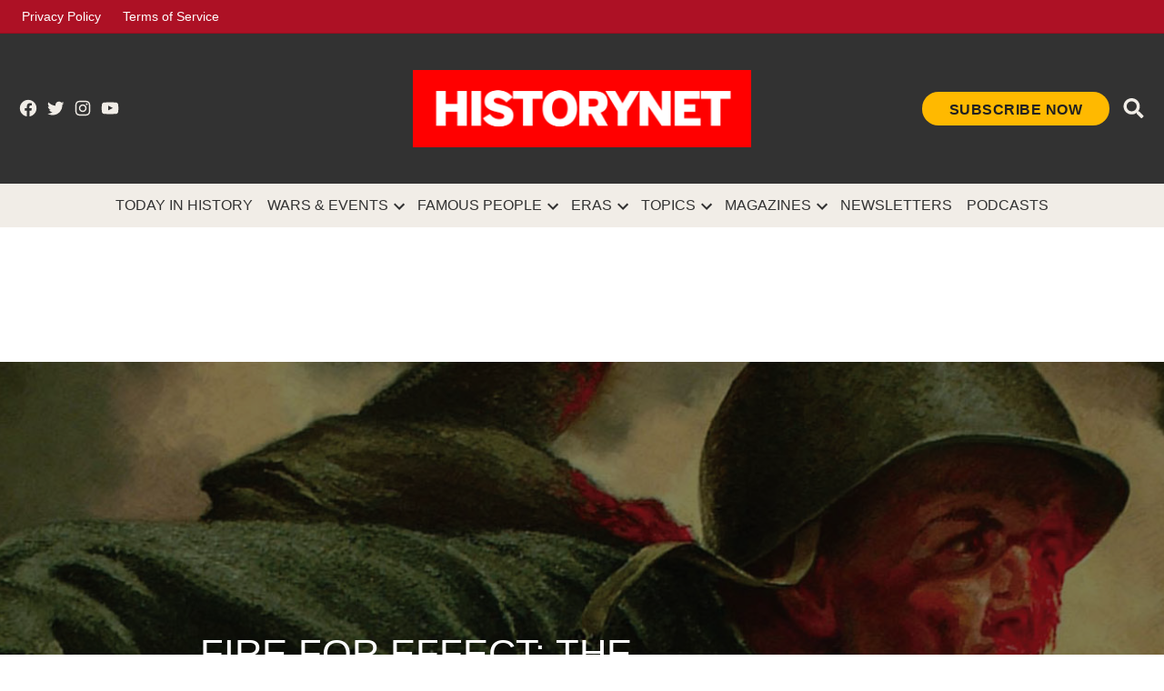

--- FILE ---
content_type: text/html; charset=UTF-8
request_url: https://www.historynet.com/fire-effect-price/
body_size: 22759
content:
<!doctype html>
<html lang="en-US" prefix="og: http://ogp.me/ns#">

<head>
	<meta charset="UTF-8" />
	<meta name="viewport" content="width=device-width, initial-scale=1" />
	<link rel="profile" href="https://gmpg.org/xfn/11" />
	<link rel="preconnect" href="https://fonts.googleapis.com">
	<link rel="preconnect" href="https://fonts.gstatic.com" crossorigin>
	<link href="https://fonts.googleapis.com/css2?family=Oswald:wght@500&family=Poppins:ital,wght@0,400;0,500;0,600;0,700;1,400;1,700&display=optional" rel="stylesheet">
	<script>
		window.googletag = {
			cmd: []
		};
		window.pbjs = {
			que: []
		}
	</script>
	<script>(function(html){html.className = html.className.replace(/\bno-js\b/,'js')})(document.documentElement);</script>
<title>Fire for Effect: The Price</title>
<meta name='robots' content='max-image-preview:large' />
	<style>img:is([sizes="auto" i], [sizes^="auto," i]) { contain-intrinsic-size: 3000px 1500px }</style>
	
<!-- This site is optimized with the Yoast SEO Premium plugin v9.5 - https://yoast.com/wordpress/plugins/seo/ -->
<meta name="description" content="The price of war—in vivid color"/>
<link rel="canonical" href="https://www.historynet.com/fire-effect-price/" />
<meta property="og:locale" content="en_US" />
<meta property="og:type" content="article" />
<meta property="og:title" content="Fire for Effect: The Price" />
<meta property="og:description" content="The price of war—in vivid color" />
<meta property="og:url" content="https://www.historynet.com/fire-effect-price/" />
<meta property="og:site_name" content="HistoryNet" />
<meta property="article:publisher" content="https://www.facebook.com/HistoryNet" />
<meta property="article:tag" content="Profile" />
<meta property="article:tag" content="veterans" />
<meta property="article:published_time" content="2016-12-10T12:00:38-05:00" />
<meta property="article:modified_time" content="2016-11-17T21:38:09-05:00" />
<meta property="og:updated_time" content="2016-11-17T21:38:09-05:00" />
<meta property="og:image" content="https://www.historynet.com/wp-content/uploads/2016/11/Price2000x577.jpg" />
<meta property="og:image:secure_url" content="https://www.historynet.com/wp-content/uploads/2016/11/Price2000x577.jpg" />
<meta property="og:image:width" content="2000" />
<meta property="og:image:height" content="577" />
<meta name="twitter:card" content="summary_large_image" />
<meta name="twitter:description" content="The price of war—in vivid color" />
<meta name="twitter:title" content="Fire for Effect: The Price" />
<meta name="twitter:site" content="@HistoryNet" />
<meta name="twitter:image" content="https://www.historynet.com/wp-content/uploads/2016/11/Price2000x577.jpg" />
<meta name="twitter:creator" content="@HistoryNet" />
<script type='application/ld+json'>{"@context":"https://schema.org","@type":"Organization","url":"https://www.historynet.com/","sameAs":["https://www.facebook.com/HistoryNet","https://www.instagram.com/history_net/","https://www.linkedin.com/company/historynet","https://www.youtube.com/HistoryNetOfficial","http://pinterest.com/historynet_official/","https://twitter.com/HistoryNet"],"@id":"https://www.historynet.com/#organization","name":"HistoryNet","logo":"https://www.historynet.com/wp-content/uploads/2022/02/Historynet-favicon.png"}</script>
<!-- / Yoast SEO Premium plugin. -->

<link rel='dns-prefetch' href='//securepubads.g.doubleclick.net' />
<link rel='dns-prefetch' href='//ak.sail-horizon.com' />
<link rel='dns-prefetch' href='//run.adrizer.com' />
<link rel='dns-prefetch' href='//sb.scorecardresearch.com' />
<link rel='dns-prefetch' href='//fonts.googleapis.com' />
<link rel='dns-prefetch' href='//www.googletagmanager.com' />
<link rel='dns-prefetch' href='//widgets.outbrain.com' />
<link rel="alternate" type="application/rss+xml" title="HistoryNet &raquo; Feed" href="https://www.historynet.com/feed/" />
<link rel='stylesheet' id='newspack-blocks-homepage-articles-css' href='https://www.historynet.com/wp-content/mu-plugins/newspack-blocks/dist/homepage-articles/view.css?ver=1.44.1' type='text/css' media='all' />
<link rel='stylesheet' id='wp-block-library-css' href='https://www.historynet.com/wp-includes/css/dist/block-library/style.min.css?ver=6.8.3' type='text/css' media='all' />
<style id='wp-block-library-theme-inline-css' type='text/css'>
.wp-block-audio :where(figcaption){color:#555;font-size:13px;text-align:center}.is-dark-theme .wp-block-audio :where(figcaption){color:#ffffffa6}.wp-block-audio{margin:0 0 1em}.wp-block-code{border:1px solid #ccc;border-radius:4px;font-family:Menlo,Consolas,monaco,monospace;padding:.8em 1em}.wp-block-embed :where(figcaption){color:#555;font-size:13px;text-align:center}.is-dark-theme .wp-block-embed :where(figcaption){color:#ffffffa6}.wp-block-embed{margin:0 0 1em}.blocks-gallery-caption{color:#555;font-size:13px;text-align:center}.is-dark-theme .blocks-gallery-caption{color:#ffffffa6}:root :where(.wp-block-image figcaption){color:#555;font-size:13px;text-align:center}.is-dark-theme :root :where(.wp-block-image figcaption){color:#ffffffa6}.wp-block-image{margin:0 0 1em}.wp-block-pullquote{border-bottom:4px solid;border-top:4px solid;color:currentColor;margin-bottom:1.75em}.wp-block-pullquote cite,.wp-block-pullquote footer,.wp-block-pullquote__citation{color:currentColor;font-size:.8125em;font-style:normal;text-transform:uppercase}.wp-block-quote{border-left:.25em solid;margin:0 0 1.75em;padding-left:1em}.wp-block-quote cite,.wp-block-quote footer{color:currentColor;font-size:.8125em;font-style:normal;position:relative}.wp-block-quote:where(.has-text-align-right){border-left:none;border-right:.25em solid;padding-left:0;padding-right:1em}.wp-block-quote:where(.has-text-align-center){border:none;padding-left:0}.wp-block-quote.is-large,.wp-block-quote.is-style-large,.wp-block-quote:where(.is-style-plain){border:none}.wp-block-search .wp-block-search__label{font-weight:700}.wp-block-search__button{border:1px solid #ccc;padding:.375em .625em}:where(.wp-block-group.has-background){padding:1.25em 2.375em}.wp-block-separator.has-css-opacity{opacity:.4}.wp-block-separator{border:none;border-bottom:2px solid;margin-left:auto;margin-right:auto}.wp-block-separator.has-alpha-channel-opacity{opacity:1}.wp-block-separator:not(.is-style-wide):not(.is-style-dots){width:100px}.wp-block-separator.has-background:not(.is-style-dots){border-bottom:none;height:1px}.wp-block-separator.has-background:not(.is-style-wide):not(.is-style-dots){height:2px}.wp-block-table{margin:0 0 1em}.wp-block-table td,.wp-block-table th{word-break:normal}.wp-block-table :where(figcaption){color:#555;font-size:13px;text-align:center}.is-dark-theme .wp-block-table :where(figcaption){color:#ffffffa6}.wp-block-video :where(figcaption){color:#555;font-size:13px;text-align:center}.is-dark-theme .wp-block-video :where(figcaption){color:#ffffffa6}.wp-block-video{margin:0 0 1em}:root :where(.wp-block-template-part.has-background){margin-bottom:0;margin-top:0;padding:1.25em 2.375em}
</style>
<style id='global-styles-inline-css' type='text/css'>
:root{--wp--preset--aspect-ratio--square: 1;--wp--preset--aspect-ratio--4-3: 4/3;--wp--preset--aspect-ratio--3-4: 3/4;--wp--preset--aspect-ratio--3-2: 3/2;--wp--preset--aspect-ratio--2-3: 2/3;--wp--preset--aspect-ratio--16-9: 16/9;--wp--preset--aspect-ratio--9-16: 9/16;--wp--preset--color--black: #000000;--wp--preset--color--cyan-bluish-gray: #abb8c3;--wp--preset--color--white: #ffffff;--wp--preset--color--pale-pink: #f78da7;--wp--preset--color--vivid-red: #cf2e2e;--wp--preset--color--luminous-vivid-orange: #ff6900;--wp--preset--color--luminous-vivid-amber: #fcb900;--wp--preset--color--light-green-cyan: #7bdcb5;--wp--preset--color--vivid-green-cyan: #00d084;--wp--preset--color--pale-cyan-blue: #8ed1fc;--wp--preset--color--vivid-cyan-blue: #0693e3;--wp--preset--color--vivid-purple: #9b51e0;--wp--preset--color--body: #fff;--wp--preset--color--base: #f1ede7;--wp--preset--color--text: #202020;--wp--preset--color--primary: #c4132a;--wp--preset--color--secondary: #ffb900;--wp--preset--color--border: #e5e5e5;--wp--preset--gradient--vivid-cyan-blue-to-vivid-purple: linear-gradient(135deg,rgba(6,147,227,1) 0%,rgb(155,81,224) 100%);--wp--preset--gradient--light-green-cyan-to-vivid-green-cyan: linear-gradient(135deg,rgb(122,220,180) 0%,rgb(0,208,130) 100%);--wp--preset--gradient--luminous-vivid-amber-to-luminous-vivid-orange: linear-gradient(135deg,rgba(252,185,0,1) 0%,rgba(255,105,0,1) 100%);--wp--preset--gradient--luminous-vivid-orange-to-vivid-red: linear-gradient(135deg,rgba(255,105,0,1) 0%,rgb(207,46,46) 100%);--wp--preset--gradient--very-light-gray-to-cyan-bluish-gray: linear-gradient(135deg,rgb(238,238,238) 0%,rgb(169,184,195) 100%);--wp--preset--gradient--cool-to-warm-spectrum: linear-gradient(135deg,rgb(74,234,220) 0%,rgb(151,120,209) 20%,rgb(207,42,186) 40%,rgb(238,44,130) 60%,rgb(251,105,98) 80%,rgb(254,248,76) 100%);--wp--preset--gradient--blush-light-purple: linear-gradient(135deg,rgb(255,206,236) 0%,rgb(152,150,240) 100%);--wp--preset--gradient--blush-bordeaux: linear-gradient(135deg,rgb(254,205,165) 0%,rgb(254,45,45) 50%,rgb(107,0,62) 100%);--wp--preset--gradient--luminous-dusk: linear-gradient(135deg,rgb(255,203,112) 0%,rgb(199,81,192) 50%,rgb(65,88,208) 100%);--wp--preset--gradient--pale-ocean: linear-gradient(135deg,rgb(255,245,203) 0%,rgb(182,227,212) 50%,rgb(51,167,181) 100%);--wp--preset--gradient--electric-grass: linear-gradient(135deg,rgb(202,248,128) 0%,rgb(113,206,126) 100%);--wp--preset--gradient--midnight: linear-gradient(135deg,rgb(2,3,129) 0%,rgb(40,116,252) 100%);--wp--preset--font-size--small: 13px;--wp--preset--font-size--medium: 20px;--wp--preset--font-size--large: 36px;--wp--preset--font-size--x-large: 42px;--wp--preset--spacing--20: 0.44rem;--wp--preset--spacing--30: 0.67rem;--wp--preset--spacing--40: 1rem;--wp--preset--spacing--50: 1.5rem;--wp--preset--spacing--60: 2.25rem;--wp--preset--spacing--70: 3.38rem;--wp--preset--spacing--80: 5.06rem;--wp--preset--shadow--natural: 6px 6px 9px rgba(0, 0, 0, 0.2);--wp--preset--shadow--deep: 12px 12px 50px rgba(0, 0, 0, 0.4);--wp--preset--shadow--sharp: 6px 6px 0px rgba(0, 0, 0, 0.2);--wp--preset--shadow--outlined: 6px 6px 0px -3px rgba(255, 255, 255, 1), 6px 6px rgba(0, 0, 0, 1);--wp--preset--shadow--crisp: 6px 6px 0px rgba(0, 0, 0, 1);}.wp-block-button .wp-block-button__link{--wp--preset--color--primary: #c4132a;--wp--preset--color--secondary: #ffb900;}p{--wp--preset--color--highlight: rgba(255, 185, 0, 0.1);}:root { --wp--style--global--content-size: 840px;--wp--style--global--wide-size: 1360px; }:where(body) { margin: 0; }.wp-site-blocks > .alignleft { float: left; margin-right: 2em; }.wp-site-blocks > .alignright { float: right; margin-left: 2em; }.wp-site-blocks > .aligncenter { justify-content: center; margin-left: auto; margin-right: auto; }:where(.is-layout-flex){gap: 0.5em;}:where(.is-layout-grid){gap: 0.5em;}.is-layout-flow > .alignleft{float: left;margin-inline-start: 0;margin-inline-end: 2em;}.is-layout-flow > .alignright{float: right;margin-inline-start: 2em;margin-inline-end: 0;}.is-layout-flow > .aligncenter{margin-left: auto !important;margin-right: auto !important;}.is-layout-constrained > .alignleft{float: left;margin-inline-start: 0;margin-inline-end: 2em;}.is-layout-constrained > .alignright{float: right;margin-inline-start: 2em;margin-inline-end: 0;}.is-layout-constrained > .aligncenter{margin-left: auto !important;margin-right: auto !important;}.is-layout-constrained > :where(:not(.alignleft):not(.alignright):not(.alignfull)){max-width: var(--wp--style--global--content-size);margin-left: auto !important;margin-right: auto !important;}.is-layout-constrained > .alignwide{max-width: var(--wp--style--global--wide-size);}body .is-layout-flex{display: flex;}.is-layout-flex{flex-wrap: wrap;align-items: center;}.is-layout-flex > :is(*, div){margin: 0;}body .is-layout-grid{display: grid;}.is-layout-grid > :is(*, div){margin: 0;}body{padding-top: 0px;padding-right: 0px;padding-bottom: 0px;padding-left: 0px;}a:where(:not(.wp-element-button)){text-decoration: underline;}:root :where(.wp-element-button, .wp-block-button__link){background-color: #32373c;border-width: 0;color: #fff;font-family: inherit;font-size: inherit;line-height: inherit;padding: calc(0.667em + 2px) calc(1.333em + 2px);text-decoration: none;}.has-black-color{color: var(--wp--preset--color--black) !important;}.has-cyan-bluish-gray-color{color: var(--wp--preset--color--cyan-bluish-gray) !important;}.has-white-color{color: var(--wp--preset--color--white) !important;}.has-pale-pink-color{color: var(--wp--preset--color--pale-pink) !important;}.has-vivid-red-color{color: var(--wp--preset--color--vivid-red) !important;}.has-luminous-vivid-orange-color{color: var(--wp--preset--color--luminous-vivid-orange) !important;}.has-luminous-vivid-amber-color{color: var(--wp--preset--color--luminous-vivid-amber) !important;}.has-light-green-cyan-color{color: var(--wp--preset--color--light-green-cyan) !important;}.has-vivid-green-cyan-color{color: var(--wp--preset--color--vivid-green-cyan) !important;}.has-pale-cyan-blue-color{color: var(--wp--preset--color--pale-cyan-blue) !important;}.has-vivid-cyan-blue-color{color: var(--wp--preset--color--vivid-cyan-blue) !important;}.has-vivid-purple-color{color: var(--wp--preset--color--vivid-purple) !important;}.has-body-color{color: var(--wp--preset--color--body) !important;}.has-base-color{color: var(--wp--preset--color--base) !important;}.has-text-color{color: var(--wp--preset--color--text) !important;}.has-primary-color{color: var(--wp--preset--color--primary) !important;}.has-secondary-color{color: var(--wp--preset--color--secondary) !important;}.has-border-color{color: var(--wp--preset--color--border) !important;}.has-black-background-color{background-color: var(--wp--preset--color--black) !important;}.has-cyan-bluish-gray-background-color{background-color: var(--wp--preset--color--cyan-bluish-gray) !important;}.has-white-background-color{background-color: var(--wp--preset--color--white) !important;}.has-pale-pink-background-color{background-color: var(--wp--preset--color--pale-pink) !important;}.has-vivid-red-background-color{background-color: var(--wp--preset--color--vivid-red) !important;}.has-luminous-vivid-orange-background-color{background-color: var(--wp--preset--color--luminous-vivid-orange) !important;}.has-luminous-vivid-amber-background-color{background-color: var(--wp--preset--color--luminous-vivid-amber) !important;}.has-light-green-cyan-background-color{background-color: var(--wp--preset--color--light-green-cyan) !important;}.has-vivid-green-cyan-background-color{background-color: var(--wp--preset--color--vivid-green-cyan) !important;}.has-pale-cyan-blue-background-color{background-color: var(--wp--preset--color--pale-cyan-blue) !important;}.has-vivid-cyan-blue-background-color{background-color: var(--wp--preset--color--vivid-cyan-blue) !important;}.has-vivid-purple-background-color{background-color: var(--wp--preset--color--vivid-purple) !important;}.has-body-background-color{background-color: var(--wp--preset--color--body) !important;}.has-base-background-color{background-color: var(--wp--preset--color--base) !important;}.has-text-background-color{background-color: var(--wp--preset--color--text) !important;}.has-primary-background-color{background-color: var(--wp--preset--color--primary) !important;}.has-secondary-background-color{background-color: var(--wp--preset--color--secondary) !important;}.has-border-background-color{background-color: var(--wp--preset--color--border) !important;}.has-black-border-color{border-color: var(--wp--preset--color--black) !important;}.has-cyan-bluish-gray-border-color{border-color: var(--wp--preset--color--cyan-bluish-gray) !important;}.has-white-border-color{border-color: var(--wp--preset--color--white) !important;}.has-pale-pink-border-color{border-color: var(--wp--preset--color--pale-pink) !important;}.has-vivid-red-border-color{border-color: var(--wp--preset--color--vivid-red) !important;}.has-luminous-vivid-orange-border-color{border-color: var(--wp--preset--color--luminous-vivid-orange) !important;}.has-luminous-vivid-amber-border-color{border-color: var(--wp--preset--color--luminous-vivid-amber) !important;}.has-light-green-cyan-border-color{border-color: var(--wp--preset--color--light-green-cyan) !important;}.has-vivid-green-cyan-border-color{border-color: var(--wp--preset--color--vivid-green-cyan) !important;}.has-pale-cyan-blue-border-color{border-color: var(--wp--preset--color--pale-cyan-blue) !important;}.has-vivid-cyan-blue-border-color{border-color: var(--wp--preset--color--vivid-cyan-blue) !important;}.has-vivid-purple-border-color{border-color: var(--wp--preset--color--vivid-purple) !important;}.has-body-border-color{border-color: var(--wp--preset--color--body) !important;}.has-base-border-color{border-color: var(--wp--preset--color--base) !important;}.has-text-border-color{border-color: var(--wp--preset--color--text) !important;}.has-primary-border-color{border-color: var(--wp--preset--color--primary) !important;}.has-secondary-border-color{border-color: var(--wp--preset--color--secondary) !important;}.has-border-border-color{border-color: var(--wp--preset--color--border) !important;}.has-vivid-cyan-blue-to-vivid-purple-gradient-background{background: var(--wp--preset--gradient--vivid-cyan-blue-to-vivid-purple) !important;}.has-light-green-cyan-to-vivid-green-cyan-gradient-background{background: var(--wp--preset--gradient--light-green-cyan-to-vivid-green-cyan) !important;}.has-luminous-vivid-amber-to-luminous-vivid-orange-gradient-background{background: var(--wp--preset--gradient--luminous-vivid-amber-to-luminous-vivid-orange) !important;}.has-luminous-vivid-orange-to-vivid-red-gradient-background{background: var(--wp--preset--gradient--luminous-vivid-orange-to-vivid-red) !important;}.has-very-light-gray-to-cyan-bluish-gray-gradient-background{background: var(--wp--preset--gradient--very-light-gray-to-cyan-bluish-gray) !important;}.has-cool-to-warm-spectrum-gradient-background{background: var(--wp--preset--gradient--cool-to-warm-spectrum) !important;}.has-blush-light-purple-gradient-background{background: var(--wp--preset--gradient--blush-light-purple) !important;}.has-blush-bordeaux-gradient-background{background: var(--wp--preset--gradient--blush-bordeaux) !important;}.has-luminous-dusk-gradient-background{background: var(--wp--preset--gradient--luminous-dusk) !important;}.has-pale-ocean-gradient-background{background: var(--wp--preset--gradient--pale-ocean) !important;}.has-electric-grass-gradient-background{background: var(--wp--preset--gradient--electric-grass) !important;}.has-midnight-gradient-background{background: var(--wp--preset--gradient--midnight) !important;}.has-small-font-size{font-size: var(--wp--preset--font-size--small) !important;}.has-medium-font-size{font-size: var(--wp--preset--font-size--medium) !important;}.has-large-font-size{font-size: var(--wp--preset--font-size--large) !important;}.has-x-large-font-size{font-size: var(--wp--preset--font-size--x-large) !important;}.wp-block-button .wp-block-button__link.has-primary-color{color: var(--wp--preset--color--primary) !important;}.wp-block-button .wp-block-button__link.has-secondary-color{color: var(--wp--preset--color--secondary) !important;}.wp-block-button .wp-block-button__link.has-primary-background-color{background-color: var(--wp--preset--color--primary) !important;}.wp-block-button .wp-block-button__link.has-secondary-background-color{background-color: var(--wp--preset--color--secondary) !important;}.wp-block-button .wp-block-button__link.has-primary-border-color{border-color: var(--wp--preset--color--primary) !important;}.wp-block-button .wp-block-button__link.has-secondary-border-color{border-color: var(--wp--preset--color--secondary) !important;}p.has-highlight-color{color: var(--wp--preset--color--highlight) !important;}p.has-highlight-background-color{background-color: var(--wp--preset--color--highlight) !important;}p.has-highlight-border-color{border-color: var(--wp--preset--color--highlight) !important;}
:where(.wp-block-post-template.is-layout-flex){gap: 1.25em;}:where(.wp-block-post-template.is-layout-grid){gap: 1.25em;}
:where(.wp-block-columns.is-layout-flex){gap: 2em;}:where(.wp-block-columns.is-layout-grid){gap: 2em;}
:root :where(.wp-block-pullquote){font-size: 1.5em;line-height: 1.6;}
</style>
<link rel='stylesheet' id='newspack-blocks-block-styles-stylesheet-css' href='https://www.historynet.com/wp-content/mu-plugins/newspack-blocks/dist/block_styles.css?ver=1.44.1' type='text/css' media='all' />
<link rel='stylesheet' id='taxopress-frontend-css-css' href='https://www.historynet.com/wp-content/plugins/taxopress-pro/assets/frontend/css/frontend.css?ver=3.31.0' type='text/css' media='all' />
<link rel='stylesheet' id='styles-css' href='https://www.historynet.com/wp-content/themes/historynet/dist/css/style.css?ver=592aeaafd87bffd3abed' type='text/css' media='all' />
<script type="text/javascript" id="tenup_ads_config_frontend-js-extra">
/* <![CDATA[ */
var tacAdConfig = {"settings":{"prebid":true},"config":[{"name":"\/114235265\/HistoryNet\/world-war-ii\/top","sizes":{"[0, 0]":[[320,50],[320,100]],"[768, 200]":[[728,90]],"[1050, 200]":[[728,90],[970,90]]},"location":"Top_LeaderBoard","lazyLoad":false,"prebid":{"code":"\/114235265\/HistoryNet\/world-war-ii\/top","mediaTypes":{"banner":{"sizeConfig":[{"minViewPort":[0,0],"sizes":[[320,50],[320,100]]},{"minViewPort":[768,0],"sizes":[[728,90]]},{"minViewPort":[1050,0],"sizes":[[728,90],[970,90]]}]}},"bids":[{"bidder":"appnexus","params":{"placementId":12523051}},{"bidder":"rubicon","params":{"accountId":"17856","siteId":"182734","zoneId":"892696"}},{"bidder":"rubicon","params":{"accountId":"10278","siteId":"210096","zoneId":"1142680"}},{"bidder":"nobid","params":{"siteId":"20006"}},{"bidder":"sovrn","params":{"tagid":"596736"},"sizeConfig":[{"minViewPort":[0,0],"relevantMediaTypes":["banner"]},{"minViewPort":[768,0],"relevantMediaTypes":["none"]}]},{"bidder":"consumable","params":{"unitId":"8565","unitName":"cnsmbl-audio-728x90-slider","siteId":"2001051","networkId":"9969","zoneIds":[2003957]},"sizeConfig":[{"minViewPort":[0,0],"relevantMediaTypes":["none"]},{"minViewPort":[768,0],"relevantMediaTypes":["banner"]}]},{"bidder":"sovrn","params":{"tagid":"596738"},"sizeConfig":[{"minViewPort":[0,0],"relevantMediaTypes":["none"]},{"minViewPort":[1050,0],"relevantMediaTypes":["banner"]}]}]}},{"name":"\/114235265\/HistoryNet\/world-war-ii\/inline","prebid":{"code":"\/114235265\/HistoryNet\/world-war-ii\/inline","mediaTypes":{"banner":{"sizeConfig":[{"minViewPort":[0,0],"sizes":[[320,50],[320,100],[300,250]]},{"minViewPort":[768,0],"sizes":[[728,90]]},{"minViewPort":[1050,0],"sizes":[[728,90],[970,90],[970,250]]}]}},"bids":[{"bidder":"appnexus","params":{"placementId":12523051}},{"bidder":"rubicon","params":{"accountId":"17856","siteId":"182734","zoneId":"892696"}},{"bidder":"rubicon","params":{"accountId":"10278","siteId":"210096","zoneId":"1142680"}},{"bidder":"nobid","params":{"siteId":"20006"}},{"bidder":"sovrn","params":{"tagid":"596736"},"sizeConfig":[{"minViewPort":[0,0],"relevantMediaTypes":["banner"]},{"minViewPort":[768,0],"relevantMediaTypes":["none"]}]},{"bidder":"sovrn","params":{"tagid":"596731"},"sizeConfig":[{"minViewPort":[0,0],"relevantMediaTypes":["banner"]},{"minViewPort":[768,0],"relevantMediaTypes":["none"]}]},{"bidder":"consumable","params":{"unitId":"8565","unitName":"cnsmbl-audio-300x250-slider","siteId":"2001051","networkId":"9969","zoneIds":[2003985]},"sizeConfig":[{"minViewPort":[0,0],"relevantMediaTypes":["banner"]},{"minViewPort":[768,0],"relevantMediaTypes":["none"]}]},{"bidder":"consumable","params":{"unitId":"8565","unitName":"cnsmbl-audio-728x90-slider","siteId":"2001051","networkId":"9969","zoneIds":[2003957]},"sizeConfig":[{"minViewPort":[0,0],"relevantMediaTypes":["none"]},{"minViewPort":[768,0],"relevantMediaTypes":["banner"]}]},{"bidder":"sovrn","params":{"tagid":"596738"},"sizeConfig":[{"minViewPort":[0,0],"relevantMediaTypes":["none"]},{"minViewPort":[1050,0],"relevantMediaTypes":["banner"]}]},{"bidder":"sovrn","params":{"tagid":"596730"},"sizeConfig":[{"minViewPort":[0,0],"relevantMediaTypes":["none"]},{"minViewPort":[1050,0],"relevantMediaTypes":["banner"]}]},{"bidder":"consumable","params":{"unitId":"8565","unitName":"cnsmbl-video-970x250","siteId":"2001051","networkId":"9969","zoneIds":[2004140]},"sizeConfig":[{"minViewPort":[0,0],"relevantMediaTypes":["none"]},{"minViewPort":[1050,0],"relevantMediaTypes":["banner"]}]}]},"sizes":{"[0, 0]":[[300,250],[320,50],[320,100]],"[768, 200]":[[728,90]],"[1050, 200]":[[970,250],[970,90],[728,90]]},"location":"Inline_1","lazyLoad":true},{"name":"\/114235265\/HistoryNet\/world-war-ii\/inline","prebid":{"code":"\/114235265\/HistoryNet\/world-war-ii\/inline","mediaTypes":{"banner":{"sizeConfig":[{"minViewPort":[0,0],"sizes":[[320,50],[320,100],[300,250]]},{"minViewPort":[768,0],"sizes":[[728,90]]},{"minViewPort":[1050,0],"sizes":[[728,90],[970,90],[970,250]]}]}},"bids":[{"bidder":"appnexus","params":{"placementId":12523051}},{"bidder":"rubicon","params":{"accountId":"17856","siteId":"182734","zoneId":"892696"}},{"bidder":"rubicon","params":{"accountId":"10278","siteId":"210096","zoneId":"1142680"}},{"bidder":"nobid","params":{"siteId":"20006"}},{"bidder":"sovrn","params":{"tagid":"596736"},"sizeConfig":[{"minViewPort":[0,0],"relevantMediaTypes":["banner"]},{"minViewPort":[768,0],"relevantMediaTypes":["none"]}]},{"bidder":"sovrn","params":{"tagid":"596731"},"sizeConfig":[{"minViewPort":[0,0],"relevantMediaTypes":["banner"]},{"minViewPort":[768,0],"relevantMediaTypes":["none"]}]},{"bidder":"consumable","params":{"unitId":"8565","unitName":"cnsmbl-audio-300x250-slider","siteId":"2001051","networkId":"9969","zoneIds":[2003985]},"sizeConfig":[{"minViewPort":[0,0],"relevantMediaTypes":["banner"]},{"minViewPort":[768,0],"relevantMediaTypes":["none"]}]},{"bidder":"consumable","params":{"unitId":"8565","unitName":"cnsmbl-audio-728x90-slider","siteId":"2001051","networkId":"9969","zoneIds":[2003957]},"sizeConfig":[{"minViewPort":[0,0],"relevantMediaTypes":["none"]},{"minViewPort":[768,0],"relevantMediaTypes":["banner"]}]},{"bidder":"sovrn","params":{"tagid":"596738"},"sizeConfig":[{"minViewPort":[0,0],"relevantMediaTypes":["none"]},{"minViewPort":[1050,0],"relevantMediaTypes":["banner"]}]},{"bidder":"sovrn","params":{"tagid":"596730"},"sizeConfig":[{"minViewPort":[0,0],"relevantMediaTypes":["none"]},{"minViewPort":[1050,0],"relevantMediaTypes":["banner"]}]},{"bidder":"consumable","params":{"unitId":"8565","unitName":"cnsmbl-video-970x250","siteId":"2001051","networkId":"9969","zoneIds":[2004140]},"sizeConfig":[{"minViewPort":[0,0],"relevantMediaTypes":["none"]},{"minViewPort":[1050,0],"relevantMediaTypes":["banner"]}]}]},"sizes":{"[0, 0]":[[300,250],[320,50],[320,100]],"[768, 200]":[[728,90]],"[1050, 200]":[[970,250],[970,90],[728,90]]},"location":"Inline_2","lazyLoad":true},{"name":"\/114235265\/HistoryNet\/world-war-ii\/inline","prebid":{"code":"\/114235265\/HistoryNet\/world-war-ii\/inline","mediaTypes":{"banner":{"sizeConfig":[{"minViewPort":[0,0],"sizes":[[320,50],[320,100],[300,250]]},{"minViewPort":[768,0],"sizes":[[728,90]]},{"minViewPort":[1050,0],"sizes":[[728,90],[970,90],[970,250]]}]}},"bids":[{"bidder":"appnexus","params":{"placementId":12523051}},{"bidder":"rubicon","params":{"accountId":"17856","siteId":"182734","zoneId":"892696"}},{"bidder":"rubicon","params":{"accountId":"10278","siteId":"210096","zoneId":"1142680"}},{"bidder":"nobid","params":{"siteId":"20006"}},{"bidder":"sovrn","params":{"tagid":"596736"},"sizeConfig":[{"minViewPort":[0,0],"relevantMediaTypes":["banner"]},{"minViewPort":[768,0],"relevantMediaTypes":["none"]}]},{"bidder":"sovrn","params":{"tagid":"596731"},"sizeConfig":[{"minViewPort":[0,0],"relevantMediaTypes":["banner"]},{"minViewPort":[768,0],"relevantMediaTypes":["none"]}]},{"bidder":"consumable","params":{"unitId":"8565","unitName":"cnsmbl-audio-300x250-slider","siteId":"2001051","networkId":"9969","zoneIds":[2003985]},"sizeConfig":[{"minViewPort":[0,0],"relevantMediaTypes":["banner"]},{"minViewPort":[768,0],"relevantMediaTypes":["none"]}]},{"bidder":"consumable","params":{"unitId":"8565","unitName":"cnsmbl-audio-728x90-slider","siteId":"2001051","networkId":"9969","zoneIds":[2003957]},"sizeConfig":[{"minViewPort":[0,0],"relevantMediaTypes":["none"]},{"minViewPort":[768,0],"relevantMediaTypes":["banner"]}]},{"bidder":"sovrn","params":{"tagid":"596738"},"sizeConfig":[{"minViewPort":[0,0],"relevantMediaTypes":["none"]},{"minViewPort":[1050,0],"relevantMediaTypes":["banner"]}]},{"bidder":"sovrn","params":{"tagid":"596730"},"sizeConfig":[{"minViewPort":[0,0],"relevantMediaTypes":["none"]},{"minViewPort":[1050,0],"relevantMediaTypes":["banner"]}]},{"bidder":"consumable","params":{"unitId":"8565","unitName":"cnsmbl-video-970x250","siteId":"2001051","networkId":"9969","zoneIds":[2004140]},"sizeConfig":[{"minViewPort":[0,0],"relevantMediaTypes":["none"]},{"minViewPort":[1050,0],"relevantMediaTypes":["banner"]}]}]},"sizes":{"[0, 0]":[[300,250],[320,50],[320,100]],"[768, 200]":[[728,90]],"[1050, 200]":[[970,250],[970,90],[728,90]]},"location":"Inline_3","lazyLoad":true},{"name":"\/114235265\/HistoryNet\/world-war-ii\/inline","prebid":{"code":"\/114235265\/HistoryNet\/world-war-ii\/inline","mediaTypes":{"banner":{"sizeConfig":[{"minViewPort":[0,0],"sizes":[[320,50],[320,100],[300,250]]},{"minViewPort":[768,0],"sizes":[[728,90]]},{"minViewPort":[1050,0],"sizes":[[728,90],[970,90],[970,250]]}]}},"bids":[{"bidder":"appnexus","params":{"placementId":12523051}},{"bidder":"rubicon","params":{"accountId":"17856","siteId":"182734","zoneId":"892696"}},{"bidder":"rubicon","params":{"accountId":"10278","siteId":"210096","zoneId":"1142680"}},{"bidder":"nobid","params":{"siteId":"20006"}},{"bidder":"sovrn","params":{"tagid":"596736"},"sizeConfig":[{"minViewPort":[0,0],"relevantMediaTypes":["banner"]},{"minViewPort":[768,0],"relevantMediaTypes":["none"]}]},{"bidder":"sovrn","params":{"tagid":"596731"},"sizeConfig":[{"minViewPort":[0,0],"relevantMediaTypes":["banner"]},{"minViewPort":[768,0],"relevantMediaTypes":["none"]}]},{"bidder":"consumable","params":{"unitId":"8565","unitName":"cnsmbl-audio-300x250-slider","siteId":"2001051","networkId":"9969","zoneIds":[2003985]},"sizeConfig":[{"minViewPort":[0,0],"relevantMediaTypes":["banner"]},{"minViewPort":[768,0],"relevantMediaTypes":["none"]}]},{"bidder":"consumable","params":{"unitId":"8565","unitName":"cnsmbl-audio-728x90-slider","siteId":"2001051","networkId":"9969","zoneIds":[2003957]},"sizeConfig":[{"minViewPort":[0,0],"relevantMediaTypes":["none"]},{"minViewPort":[768,0],"relevantMediaTypes":["banner"]}]},{"bidder":"sovrn","params":{"tagid":"596738"},"sizeConfig":[{"minViewPort":[0,0],"relevantMediaTypes":["none"]},{"minViewPort":[1050,0],"relevantMediaTypes":["banner"]}]},{"bidder":"sovrn","params":{"tagid":"596730"},"sizeConfig":[{"minViewPort":[0,0],"relevantMediaTypes":["none"]},{"minViewPort":[1050,0],"relevantMediaTypes":["banner"]}]},{"bidder":"consumable","params":{"unitId":"8565","unitName":"cnsmbl-video-970x250","siteId":"2001051","networkId":"9969","zoneIds":[2004140]},"sizeConfig":[{"minViewPort":[0,0],"relevantMediaTypes":["none"]},{"minViewPort":[1050,0],"relevantMediaTypes":["banner"]}]}]},"sizes":{"[0, 0]":[[300,250],[320,50],[320,100]],"[768, 200]":[[728,90]],"[1050, 200]":[[970,250],[970,90],[728,90]]},"location":"Inline_4","lazyLoad":true},{"name":"\/114235265\/HistoryNet\/world-war-ii\/inline","prebid":{"code":"\/114235265\/HistoryNet\/world-war-ii\/inline","mediaTypes":{"banner":{"sizeConfig":[{"minViewPort":[0,0],"sizes":[[320,50],[320,100],[300,250]]},{"minViewPort":[768,0],"sizes":[[728,90]]},{"minViewPort":[1050,0],"sizes":[[728,90],[970,90],[970,250]]}]}},"bids":[{"bidder":"appnexus","params":{"placementId":12523051}},{"bidder":"rubicon","params":{"accountId":"17856","siteId":"182734","zoneId":"892696"}},{"bidder":"rubicon","params":{"accountId":"10278","siteId":"210096","zoneId":"1142680"}},{"bidder":"nobid","params":{"siteId":"20006"}},{"bidder":"sovrn","params":{"tagid":"596736"},"sizeConfig":[{"minViewPort":[0,0],"relevantMediaTypes":["banner"]},{"minViewPort":[768,0],"relevantMediaTypes":["none"]}]},{"bidder":"sovrn","params":{"tagid":"596731"},"sizeConfig":[{"minViewPort":[0,0],"relevantMediaTypes":["banner"]},{"minViewPort":[768,0],"relevantMediaTypes":["none"]}]},{"bidder":"consumable","params":{"unitId":"8565","unitName":"cnsmbl-audio-300x250-slider","siteId":"2001051","networkId":"9969","zoneIds":[2003985]},"sizeConfig":[{"minViewPort":[0,0],"relevantMediaTypes":["banner"]},{"minViewPort":[768,0],"relevantMediaTypes":["none"]}]},{"bidder":"consumable","params":{"unitId":"8565","unitName":"cnsmbl-audio-728x90-slider","siteId":"2001051","networkId":"9969","zoneIds":[2003957]},"sizeConfig":[{"minViewPort":[0,0],"relevantMediaTypes":["none"]},{"minViewPort":[768,0],"relevantMediaTypes":["banner"]}]},{"bidder":"sovrn","params":{"tagid":"596738"},"sizeConfig":[{"minViewPort":[0,0],"relevantMediaTypes":["none"]},{"minViewPort":[1050,0],"relevantMediaTypes":["banner"]}]},{"bidder":"sovrn","params":{"tagid":"596730"},"sizeConfig":[{"minViewPort":[0,0],"relevantMediaTypes":["none"]},{"minViewPort":[1050,0],"relevantMediaTypes":["banner"]}]},{"bidder":"consumable","params":{"unitId":"8565","unitName":"cnsmbl-video-970x250","siteId":"2001051","networkId":"9969","zoneIds":[2004140]},"sizeConfig":[{"minViewPort":[0,0],"relevantMediaTypes":["none"]},{"minViewPort":[1050,0],"relevantMediaTypes":["banner"]}]}]},"sizes":{"[0, 0]":[[300,250],[320,50],[320,100]],"[768, 200]":[[728,90]],"[1050, 200]":[[970,250],[970,90],[728,90]]},"location":"Inline_5","lazyLoad":true},{"name":"\/114235265\/HistoryNet\/world-war-ii\/footer","sizes":{"[0, 0]":[[320,50],[320,100]],"[768, 200]":[[0,0]]},"location":"Footer","lazyLoad":false,"prebid":{"code":"\/114235265\/HistoryNet\/world-war-ii\/footer","mediaTypes":{"banner":{"sizeConfig":[{"minViewPort":[0,0],"sizes":[[320,50],[320,100]]},{"minViewPort":[768,0],"sizes":[]}]}},"bids":[{"bidder":"appnexus","params":{"placementId":12523051}},{"bidder":"rubicon","params":{"accountId":"17856","siteId":"182734","zoneId":"892696"}},{"bidder":"rubicon","params":{"accountId":"10278","siteId":"210096","zoneId":"1142680"}},{"bidder":"nobid","params":{"siteId":"20006"}},{"bidder":"sovrn","params":{"tagid":"596736"}}]}},{"name":"\/114235265\/HistoryNet\/world-war-ii\/sponsored","sizes":{"[0, 0]":[[180,90]]},"location":"Sponsorship","lazyLoad":false,"prebid":false}],"pageLevelTargeting":{"category":"","page_type":"post","postID":"13719804","environment":"production","magazine":"World War II"}};
/* ]]> */
</script>
<script type="text/javascript" src="https://www.historynet.com/wp-content/mu-plugins/ads-boilerplate/dist/js/frontend.js?ver=0.1.1" id="tenup_ads_config_frontend-js"></script>
<script src='//ak.sail-horizon.com/spm/spm.v1.min.js?ver=6.8.3' type='text/javascript' async></script><script type="text/javascript" src="https://www.historynet.com/wp-includes/js/jquery/jquery.min.js?ver=3.7.1" id="jquery-core-js"></script>
<script type="text/javascript" src="https://www.historynet.com/wp-includes/js/jquery/jquery-migrate.min.js?ver=3.4.1" id="jquery-migrate-js"></script>
<script defer type="text/javascript" src="https://www.historynet.com/wp-content/plugins/taxopress-pro/assets/frontend/js/frontend.js?ver=3.31.0" id="taxopress-frontend-js-js"></script>
<script defer type="text/javascript" src="https://www.historynet.com/wp-content/mu-plugins/sailthru-widget/js/widget.subscribe.js?ver=6.8.3" id="sailthru-subscribe-script-js"></script>
<link rel="https://api.w.org/" href="https://www.historynet.com/wp-json/" /><link rel="alternate" title="JSON" type="application/json" href="https://www.historynet.com/wp-json/wp/v2/posts/13719804" /><link rel="EditURI" type="application/rsd+xml" title="RSD" href="https://www.historynet.com/xmlrpc.php?rsd" />
<link rel='shortlink' href='https://www.historynet.com/?p=13719804' />
		<!-- Custom Logo: hide header text -->
		<style id="custom-logo-css" type="text/css">
			.site-title {
				position: absolute;
				clip-path: inset(50%);
			}
		</style>
		<link rel="alternate" title="oEmbed (JSON)" type="application/json+oembed" href="https://www.historynet.com/wp-json/oembed/1.0/embed?url=https%3A%2F%2Fwww.historynet.com%2Ffire-effect-price%2F" />
<link rel="alternate" title="oEmbed (XML)" type="text/xml+oembed" href="https://www.historynet.com/wp-json/oembed/1.0/embed?url=https%3A%2F%2Fwww.historynet.com%2Ffire-effect-price%2F&#038;format=xml" />
<style>
.tabs{font-size:0;margin-left:auto;margin-right:auto}.tabs>input[type=radio]{display:none}.tabs>div{display:none;border:1px solid #e0e0e0;padding:10px 15px;font-size:16px;overflow:hidden;text-overflow:ellipsis}#tab-btn-1:checked~#content-1,#tab-btn-2:checked~#content-2,#tab-btn-3:checked~#content-3,#tab-btn-4:checked~#content-4,#tab-btn-5:checked~#content-5,#tab-btn-6:checked~#content-6{display:block}.tabs>label{display:inline-block;text-align:center;vertical-align:middle;user-select:none;background-color:#f5f5f5;border:1px solid #e0e0e0;padding:2px 8px;font-size:16px;line-height:1.5;transition:color .15s ease-in-out,background-color .15s ease-in-out;cursor:pointer;position:relative;top:1px}.tabs>label:not(:first-of-type){border-left:none}.tabs>input[type=radio]:checked+label{background-color:#fff;border-bottom:1px solid #fff}
</style>
			<meta property="fb:pages" content="121405527876395,573675576000506,182621215167157,53701340689,344098975712130,100098802896,147622671919995,89747064880,57407314207,247643275382511" />
			

<!-- BEGIN Sailthru Horizon Meta Information -->
<meta name="sailthru.date" content="2016-12-10 08:00:38" />
<meta name="sailthru.title" content="Fire for Effect: The Price" />
<meta name="sailthru.tags" content=",Profile,veterans,1900s,2000s,Historical Figures,World War II,World War II" />
<meta name="sailthru.author" content="Robert M. Citino" />
<meta name="sailthru.description" content="The price of war—in vivid color" />
<meta name="sailthru.image.full" content="https://www.historynet.com/wp-content/uploads/2016/11/Price2000x577.jpg" />
<meta name="sailthru.image.thumb" content="https://www.historynet.com/wp-content/uploads/2016/11/Price2000x577.jpg" />
<!-- END Sailthru Horizon Meta Information -->


<script type="application/ld+json">
{"@context":"http:\/\/schema.org","@type":"NewsArticle","mainEntityOfPage":{"@type":"WebPage","@id":"http:\/\/www.historynet.com\/fire-effect-price\/"},"headline":"Fire for Effect: The Price","url":"http:\/\/www.historynet.com\/fire-effect-price\/","thumbnailUrl":"https:\/\/www.historynet.com\/wp-content\/uploads\/2016\/11\/Price2000x577-150x150.jpg","image":{"@type":"ImageObject","url":"https:\/\/www.historynet.com\/wp-content\/uploads\/2016\/11\/Price2000x577-150x150.jpg"},"dateCreated":"2016-12-10T12:00:38Z","datePublished":"2016-12-10T12:00:38Z","dateModified":"2016-12-10T12:00:38Z","articleSection":"World War II","author":[{"@type":"Person","name":"Robert M. Citino"}],"creator":["Robert M. Citino"],"publisher":{"@type":"Organization","name":"HistoryNet","logo":"https:\/\/www.historynet.com\/wp-content\/uploads\/2022\/02\/Historynet-logo.png"},"keywords":["profile","veterans","world war ii","1900s","2000s","historical figures"]}
</script>

<script src="https://www.historynet.com/wp-content/themes/historynet/inc/jw-player/js/webcomponents-loader.js" defer></script>
<script type=module>
window.WebComponents = window.WebComponents || {
	waitFor( cb ) { addEventListener( 'WebComponentsReady', cb ) }
}
WebComponents.waitFor( async function() {
	import('https://www.historynet.com/wp-content/themes/historynet/inc/jw-player/js/player.js');
} );
</script>
<script type="text/javascript">var sailthru_vars = {"ajaxurl":"https:\/\/www.historynet.com\/wp-admin\/admin-ajax.php"}</script><link rel="icon" href="https://www.historynet.com/wp-content/uploads/2022/02/Historynet-favicon-50x50.png" sizes="32x32" />
<link rel="icon" href="https://www.historynet.com/wp-content/uploads/2022/02/Historynet-favicon.png" sizes="192x192" />
<link rel="apple-touch-icon" href="https://www.historynet.com/wp-content/uploads/2022/02/Historynet-favicon.png" />
<meta name="msapplication-TileImage" content="https://www.historynet.com/wp-content/uploads/2022/02/Historynet-favicon.png" />
<script>
window.dataLayer = window.dataLayer || [];

dataLayer.push({
	'gtm.start': new Date().getTime(),
	event: 'gtm.js'
});
</script>

<script async type="text/javascript" src="https://www.googletagmanager.com/gtm.js?id=GTM-56SRRTV"></script>
</head>

<body class="wp-singular post-template-default single single-post postid-13719804 single-format-standard wp-custom-logo wp-embed-responsive wp-theme-newspack-theme wp-child-theme-historynet Version_1_0_0 singular hide-site-tagline h-nsub h-sb h-cl h-dh has-tertiary-menu has-sidebar has-featured-image single-featured-image-behind has-large-featured-image" data-amp-auto-lightbox-disable>

	<noscript><iframe src="https://www.googletagmanager.com/ns.html?id=GTM-56SRRTV"
height="0" width="0" style="display:none;visibility:hidden"></iframe></noscript><aside id="mobile-sidebar-fallback" class="mobile-sidebar">
	<button class="mobile-menu-toggle">
		<svg class="svg-icon" width="20" height="20" aria-hidden="true" role="img" xmlns="http://www.w3.org/2000/svg" viewBox="0 0 24 24"><path d="M19 6.41L17.59 5 12 10.59 6.41 5 5 6.41 10.59 12 5 17.59 6.41 19 12 13.41 17.59 19 19 17.59 13.41 12z" /><path d="M0 0h24v24H0z" fill="none" /></svg>		Close	</button>
		<nav class="tertiary-menu nav3" aria-label="Tertiary Menu" toolbar-target="tertiary-nav-contain" toolbar="(min-width: 767px)">
			<ul id="menu-cta-header" class="menu"><li id="menu-item-13776362" class="button button--secondary menu-item menu-item-type-custom menu-item-object-custom menu-item-13776362"><a href="https://www.historynet.com/subscribe/?utm_source=historynet&#038;utm_medium=website&#038;utm_campaign=header">Subscribe Now</a></li>
</ul>		</nav>

<form role="search" method="get" class="search-form" action="https://www.historynet.com/">
	<label for="search-form-1">
		<span class="screen-reader-text">Search for:</span>
	</label>
	<input type="search" id="search-form-1" class="search-field" placeholder="Search &hellip;" value="" name="s" />
	<button type="submit" class="search-submit">
		<svg class="svg-icon" width="28" height="28" aria-hidden="true" role="img" xmlns="http://www.w3.org/2000/svg" viewBox="0 0 24 24"><path d="M15.5 14h-.79l-.28-.27C15.41 12.59 16 11.11 16 9.5 16 5.91 13.09 3 9.5 3S3 5.91 3 9.5 5.91 16 9.5 16c1.61 0 3.09-.59 4.23-1.57l.27.28v.79l5 4.99L20.49 19l-4.99-5zm-6 0C7.01 14 5 11.99 5 9.5S7.01 5 9.5 5 14 7.01 14 9.5 11.99 14 9.5 14z" /><path d="M0 0h24v24H0z" fill="none" /></svg>		<span class="screen-reader-text">
			Search		</span>
	</button>
</form>
	<nav class="main-navigation nav1 dd-menu" aria-label="Top Menu" toolbar-target="site-navigation" toolbar="(min-width: 767px)">
		<ul id="menu-primary-navigation" class="main-menu"><li id="menu-item-13776349" class="menu-item menu-item-type-custom menu-item-object-custom menu-item-13776349"><a href="/today-in-history/">Today In History</a></li>
<li id="menu-item-13776351" class="menu-item menu-item-type-custom menu-item-object-custom menu-item-has-children menu-item-13776351"><a href="#" aria-haspopup="true" aria-expanded="false">Wars &#038; Events</a><button class="submenu-expand" tabindex="-1" role="presentation"><svg class="svg-icon" width="24" height="24" aria-hidden="true" role="img" focusable="false" xmlns="http://www.w3.org/2000/svg" viewBox="0 0 24 24"><path d="M7.41 8.59L12 13.17l4.59-4.58L18 10l-6 6-6-6 1.41-1.41z"></path><path fill="none" d="M0 0h24v24H0V0z"></path></svg></button>
<ul class="sub-menu">
	<li id="menu-item-13781304" class="menu-item menu-item-type-post_type menu-item-object-page menu-item-13781304"><a href="https://www.historynet.com/weapons-russia-ukraine-war/">The Russia–Ukraine War</a></li>
	<li id="menu-item-13776425" class="menu-item menu-item-type-custom menu-item-object-custom menu-item-13776425"><a href="/event/american-revolution/">American Revolution</a></li>
	<li id="menu-item-13776426" class="menu-item menu-item-type-custom menu-item-object-custom menu-item-13776426"><a href="/event/americas-civil-war/">The Civil War</a></li>
	<li id="menu-item-13776421" class="menu-item menu-item-type-custom menu-item-object-custom menu-item-13776421"><a href="/event/world-war-i">World War I</a></li>
	<li id="menu-item-13776420" class="menu-item menu-item-type-custom menu-item-object-custom menu-item-13776420"><a href="/event/world-war-ii/">World War II</a></li>
	<li id="menu-item-13776424" class="menu-item menu-item-type-custom menu-item-object-custom menu-item-13776424"><a href="/event/cold-war">Cold War</a></li>
	<li id="menu-item-13776423" class="menu-item menu-item-type-custom menu-item-object-custom menu-item-13776423"><a href="/event/korean-war">Korean War</a></li>
	<li id="menu-item-13776422" class="menu-item menu-item-type-custom menu-item-object-custom menu-item-13776422"><a href="/event/vietnam-war">Vietnam War</a></li>
	<li id="menu-item-13776352" class="menu-item menu-item-type-custom menu-item-object-custom menu-item-13776352"><a href="/event/global-war-on-terror/">Global War on Terror</a></li>
	<li id="menu-item-13776427" class="menu-item menu-item-type-custom menu-item-object-custom menu-item-has-children menu-item-13776427"><a href="#" aria-haspopup="true" aria-expanded="false">Movements</a><button class="submenu-expand" tabindex="-1" role="presentation"><svg class="svg-icon" width="24" height="24" aria-hidden="true" role="img" focusable="false" xmlns="http://www.w3.org/2000/svg" viewBox="0 0 24 24"><path d="M7.41 8.59L12 13.17l4.59-4.58L18 10l-6 6-6-6 1.41-1.41z"></path><path fill="none" d="M0 0h24v24H0V0z"></path></svg></button>
	<ul class="sub-menu">
		<li id="menu-item-13776428" class="menu-item menu-item-type-custom menu-item-object-custom menu-item-13776428"><a href="/topic/women/">Women&#8217;s Rights</a></li>
		<li id="menu-item-13776429" class="menu-item menu-item-type-custom menu-item-object-custom menu-item-13776429"><a href="/event/civil-rights-movement/">Civil Rights</a></li>
		<li id="menu-item-13776430" class="menu-item menu-item-type-custom menu-item-object-custom menu-item-13776430"><a href="/event/abolition-of-slavery/">Abolition of Slavery</a></li>
	</ul>
</li>
</ul>
</li>
<li id="menu-item-13776353" class="menu-item menu-item-type-custom menu-item-object-custom menu-item-has-children menu-item-13776353"><a href="#" aria-haspopup="true" aria-expanded="false">Famous People</a><button class="submenu-expand" tabindex="-1" role="presentation"><svg class="svg-icon" width="24" height="24" aria-hidden="true" role="img" focusable="false" xmlns="http://www.w3.org/2000/svg" viewBox="0 0 24 24"><path d="M7.41 8.59L12 13.17l4.59-4.58L18 10l-6 6-6-6 1.41-1.41z"></path><path fill="none" d="M0 0h24v24H0V0z"></path></svg></button>
<ul class="sub-menu">
	<li id="menu-item-13776354" class="menu-item menu-item-type-custom menu-item-object-custom menu-item-13776354"><a href="/people/u-s-presidents/">U.S. Presidents</a></li>
	<li id="menu-item-13776432" class="menu-item menu-item-type-custom menu-item-object-custom menu-item-13776432"><a href="/people/world-leaders/">World Leaders</a></li>
	<li id="menu-item-13776431" class="menu-item menu-item-type-custom menu-item-object-custom menu-item-13776431"><a href="/people/military-leaders/">Military Leaders</a></li>
	<li id="menu-item-13776688" class="menu-item menu-item-type-taxonomy menu-item-object-people menu-item-13776688"><a href="https://www.historynet.com/people/outlaws-lawmen/">Outlaws &amp; Lawmen</a></li>
	<li id="menu-item-13776676" class="menu-item menu-item-type-taxonomy menu-item-object-people menu-item-13776676"><a href="https://www.historynet.com/people/activists/">Activists</a></li>
	<li id="menu-item-13777238" class="menu-item menu-item-type-taxonomy menu-item-object-people menu-item-13777238"><a href="https://www.historynet.com/people/artists-writers/">Artists &amp; Writers</a></li>
	<li id="menu-item-13776433" class="menu-item menu-item-type-custom menu-item-object-custom menu-item-13776433"><a href="/people/celebrities/">Celebrities</a></li>
	<li id="menu-item-13776434" class="menu-item menu-item-type-custom menu-item-object-custom menu-item-13776434"><a href="/people/scientists/">Scientists</a></li>
	<li id="menu-item-13776435" class="menu-item menu-item-type-custom menu-item-object-custom menu-item-13776435"><a href="/people/philosophers/">Philosophers</a></li>
</ul>
</li>
<li id="menu-item-13776355" class="menu-item menu-item-type-custom menu-item-object-custom menu-item-has-children menu-item-13776355"><a href="#" aria-haspopup="true" aria-expanded="false">Eras</a><button class="submenu-expand" tabindex="-1" role="presentation"><svg class="svg-icon" width="24" height="24" aria-hidden="true" role="img" focusable="false" xmlns="http://www.w3.org/2000/svg" viewBox="0 0 24 24"><path d="M7.41 8.59L12 13.17l4.59-4.58L18 10l-6 6-6-6 1.41-1.41z"></path><path fill="none" d="M0 0h24v24H0V0z"></path></svg></button>
<ul class="sub-menu">
	<li id="menu-item-13776356" class="menu-item menu-item-type-custom menu-item-object-custom menu-item-has-children menu-item-13776356"><a href="/era/modern-era/" aria-haspopup="true" aria-expanded="false">Modern Era</a><button class="submenu-expand" tabindex="-1" role="presentation"><svg class="svg-icon" width="24" height="24" aria-hidden="true" role="img" focusable="false" xmlns="http://www.w3.org/2000/svg" viewBox="0 0 24 24"><path d="M7.41 8.59L12 13.17l4.59-4.58L18 10l-6 6-6-6 1.41-1.41z"></path><path fill="none" d="M0 0h24v24H0V0z"></path></svg></button>
	<ul class="sub-menu">
		<li id="menu-item-13776436" class="menu-item menu-item-type-custom menu-item-object-custom menu-item-13776436"><a href="/era/2000s/">2000s</a></li>
		<li id="menu-item-13776437" class="menu-item menu-item-type-custom menu-item-object-custom menu-item-13776437"><a href="/era/1900s/">1900s</a></li>
		<li id="menu-item-13776438" class="menu-item menu-item-type-custom menu-item-object-custom menu-item-13776438"><a href="/era/1800s/">1800s</a></li>
	</ul>
</li>
	<li id="menu-item-13776439" class="menu-item menu-item-type-custom menu-item-object-custom menu-item-has-children menu-item-13776439"><a href="/era/early-modern/" aria-haspopup="true" aria-expanded="false">Early Modern</a><button class="submenu-expand" tabindex="-1" role="presentation"><svg class="svg-icon" width="24" height="24" aria-hidden="true" role="img" focusable="false" xmlns="http://www.w3.org/2000/svg" viewBox="0 0 24 24"><path d="M7.41 8.59L12 13.17l4.59-4.58L18 10l-6 6-6-6 1.41-1.41z"></path><path fill="none" d="M0 0h24v24H0V0z"></path></svg></button>
	<ul class="sub-menu">
		<li id="menu-item-13776440" class="menu-item menu-item-type-custom menu-item-object-custom menu-item-13776440"><a href="/era/1700s/">1700s</a></li>
		<li id="menu-item-13776441" class="menu-item menu-item-type-custom menu-item-object-custom menu-item-13776441"><a href="/era/1600s/">1600s</a></li>
		<li id="menu-item-13776442" class="menu-item menu-item-type-custom menu-item-object-custom menu-item-13776442"><a href="/era/1500s/">1500s</a></li>
	</ul>
</li>
	<li id="menu-item-13776443" class="menu-item menu-item-type-custom menu-item-object-custom menu-item-13776443"><a href="/era/the-middle-ages/">The Middle Ages</a></li>
	<li id="menu-item-13776444" class="menu-item menu-item-type-custom menu-item-object-custom menu-item-13776444"><a href="/era/classical-era/">Classical Era</a></li>
	<li id="menu-item-13776445" class="menu-item menu-item-type-custom menu-item-object-custom menu-item-13776445"><a href="/era/prehistory/">Prehistory</a></li>
</ul>
</li>
<li id="menu-item-13776357" class="menu-item menu-item-type-custom menu-item-object-custom menu-item-has-children menu-item-13776357"><a href="#" aria-haspopup="true" aria-expanded="false">Topics</a><button class="submenu-expand" tabindex="-1" role="presentation"><svg class="svg-icon" width="24" height="24" aria-hidden="true" role="img" focusable="false" xmlns="http://www.w3.org/2000/svg" viewBox="0 0 24 24"><path d="M7.41 8.59L12 13.17l4.59-4.58L18 10l-6 6-6-6 1.41-1.41z"></path><path fill="none" d="M0 0h24v24H0V0z"></path></svg></button>
<ul class="sub-menu">
	<li id="menu-item-13776359" class="menu-item menu-item-type-custom menu-item-object-custom menu-item-13776359"><a href="/topic/black-history/">Black History</a></li>
	<li id="menu-item-13776447" class="menu-item menu-item-type-custom menu-item-object-custom menu-item-13776447"><a href="/topic/slavery/">Slavery</a></li>
	<li id="menu-item-13776446" class="menu-item menu-item-type-custom menu-item-object-custom menu-item-13776446"><a href="/topic/women/">Women&#8217;s History</a></li>
	<li id="menu-item-13776448" class="menu-item menu-item-type-custom menu-item-object-custom menu-item-13776448"><a href="/tag/prisoners-of-war-pows/">Prisoners of War</a></li>
	<li id="menu-item-13776449" class="menu-item menu-item-type-custom menu-item-object-custom menu-item-13776449"><a href="/topic/firsthand-accounts/">Firsthand Accounts</a></li>
	<li id="menu-item-13776450" class="menu-item menu-item-type-custom menu-item-object-custom menu-item-13776450"><a href="/topic/technology-weaponry/">Technology &#038; Weaponry</a></li>
	<li id="menu-item-13776451" class="menu-item menu-item-type-custom menu-item-object-custom menu-item-13776451"><a href="/topic/aviation-spaceflight/">Aviation &#038; Spaceflight</a></li>
	<li id="menu-item-13776452" class="menu-item menu-item-type-custom menu-item-object-custom menu-item-13776452"><a href="/topic/naval-maritime/">Naval &#038; Maritime</a></li>
	<li id="menu-item-13776454" class="menu-item menu-item-type-custom menu-item-object-custom menu-item-13776454"><a href="/topic/politics/">Politics</a></li>
	<li id="menu-item-13776453" class="menu-item menu-item-type-custom menu-item-object-custom menu-item-13776453"><a href="/topic/military-history/">Military History</a></li>
	<li id="menu-item-13776455" class="menu-item menu-item-type-custom menu-item-object-custom menu-item-13776455"><a href="/topic/art-literature/">Art &#038; Literature</a></li>
	<li id="menu-item-13776456" class="menu-item menu-item-type-custom menu-item-object-custom menu-item-13776456"><a href="/topic/news/">News</a></li>
	<li id="menu-item-13776457" class="menu-item menu-item-type-custom menu-item-object-custom menu-item-13776457"><a href="/topic/entertainment-culture/">Entertainment &#038; Culture</a></li>
	<li id="menu-item-13776458" class="menu-item menu-item-type-custom menu-item-object-custom menu-item-13776458"><a href="/topic/historical-figures/">Historical Figures</a></li>
	<li id="menu-item-13776459" class="menu-item menu-item-type-custom menu-item-object-custom menu-item-13776459"><a href="/topic/photography/">Photography</a></li>
	<li id="menu-item-13776460" class="menu-item menu-item-type-custom menu-item-object-custom menu-item-13776460"><a href="/topic/wild-west/">Wild West</a></li>
	<li id="menu-item-13776461" class="menu-item menu-item-type-custom menu-item-object-custom menu-item-13776461"><a href="/topic/social-history/">Social History</a></li>
	<li id="menu-item-13776462" class="menu-item menu-item-type-custom menu-item-object-custom menu-item-13776462"><a href="/topic/native-americans/">Native American History</a></li>
</ul>
</li>
<li id="menu-item-13776463" class="menu-item menu-item-type-custom menu-item-object-custom menu-item-has-children menu-item-13776463"><a href="#" aria-haspopup="true" aria-expanded="false">Magazines</a><button class="submenu-expand" tabindex="-1" role="presentation"><svg class="svg-icon" width="24" height="24" aria-hidden="true" role="img" focusable="false" xmlns="http://www.w3.org/2000/svg" viewBox="0 0 24 24"><path d="M7.41 8.59L12 13.17l4.59-4.58L18 10l-6 6-6-6 1.41-1.41z"></path><path fill="none" d="M0 0h24v24H0V0z"></path></svg></button>
<ul class="sub-menu">
	<li id="menu-item-13776464" class="menu-item menu-item-type-custom menu-item-object-custom menu-item-13776464"><a href="/magazine/american-history/">American History</a></li>
	<li id="menu-item-13776465" class="menu-item menu-item-type-custom menu-item-object-custom menu-item-13776465"><a href="/magazine/americas-civil-war/">America&#8217;s Civil War</a></li>
	<li id="menu-item-13776466" class="menu-item menu-item-type-custom menu-item-object-custom menu-item-13776466"><a href="/magazine/aviation-history/">Aviation History</a></li>
	<li id="menu-item-13776467" class="menu-item menu-item-type-custom menu-item-object-custom menu-item-13776467"><a href="/magazine/civil-war-times/">Civil War Times</a></li>
	<li id="menu-item-13776468" class="menu-item menu-item-type-custom menu-item-object-custom menu-item-13776468"><a href="/magazine/military-history-mag/">Military History</a></li>
	<li id="menu-item-13776469" class="menu-item menu-item-type-custom menu-item-object-custom menu-item-13776469"><a href="/magazine/military-history-quarterly/">Military History Quarterly</a></li>
	<li id="menu-item-13776470" class="menu-item menu-item-type-custom menu-item-object-custom menu-item-13776470"><a href="/magazine/vietnam/">Vietnam</a></li>
	<li id="menu-item-13776471" class="menu-item menu-item-type-custom menu-item-object-custom menu-item-13776471"><a href="/magazine/wild-west/">Wild West</a></li>
	<li id="menu-item-13776472" class="menu-item menu-item-type-custom menu-item-object-custom menu-item-13776472"><a href="/magazine/world-war-ii/">World War II</a></li>
</ul>
</li>
<li id="menu-item-13776623" class="menu-item menu-item-type-custom menu-item-object-custom menu-item-13776623"><a href="https://www.historynet.com/newsletters">Newsletters</a></li>
<li id="menu-item-13795596" class="menu-item menu-item-type-custom menu-item-object-custom menu-item-13795596"><a href="/podcasts/">Podcasts</a></li>
</ul>	</nav>
	<nav class="secondary-menu nav2 dd-menu" aria-label="Secondary Menu" toolbar-target="secondary-nav-contain" toolbar="(min-width: 767px)">
		<ul id="menu-copyright" class="secondary-menu"><li id="menu-item-13776360" class="menu-item menu-item-type-custom menu-item-object-custom menu-item-13776360"><a href="/historynet-privacy-policy">Privacy Policy</a></li>
<li id="menu-item-13776361" class="menu-item menu-item-type-custom menu-item-object-custom menu-item-13776361"><a href="/historynet-terms-service">Terms of Service</a></li>
</ul>	</nav>
	<nav class="social-navigation" aria-label="Social Links Menu" toolbar="(min-width: 767px)" toolbar-target="social-nav-contain">
		<ul id="menu-social-links" class="social-links-menu"><li id="menu-item-13776363" class="menu-item menu-item-type-custom menu-item-object-custom menu-item-13776363"><a href="https://www.facebook.com/HistoryNet/"><span class="screen-reader-text">Facebook</span><svg class="svg-icon" width="0" height="0" aria-hidden="true" role="img" viewBox="0 0 24 24" xmlns="http://www.w3.org/2000/svg"><path d="M12 2C6.5 2 2 6.5 2 12c0 5 3.7 9.1 8.4 9.9v-7H7.9V12h2.5V9.8c0-2.5 1.5-3.9 3.8-3.9 1.1 0 2.2.2 2.2.2v2.5h-1.3c-1.2 0-1.6.8-1.6 1.6V12h2.8l-.4 2.9h-2.3v7C18.3 21.1 22 17 22 12c0-5.5-4.5-10-10-10z"></path></svg></a></li>
<li id="menu-item-13776364" class="menu-item menu-item-type-custom menu-item-object-custom menu-item-13776364"><a href="https://twitter.com/historynet"><span class="screen-reader-text">Twitter</span><svg class="svg-icon" width="0" height="0" aria-hidden="true" role="img" viewBox="0 0 24 24" xmlns="http://www.w3.org/2000/svg"><path d="M22.23,5.924c-0.736,0.326-1.527,0.547-2.357,0.646c0.847-0.508,1.498-1.312,1.804-2.27 c-0.793,0.47-1.671,0.812-2.606,0.996C18.324,4.498,17.257,4,16.077,4c-2.266,0-4.103,1.837-4.103,4.103 c0,0.322,0.036,0.635,0.106,0.935C8.67,8.867,5.647,7.234,3.623,4.751C3.27,5.357,3.067,6.062,3.067,6.814 c0,1.424,0.724,2.679,1.825,3.415c-0.673-0.021-1.305-0.206-1.859-0.513c0,0.017,0,0.034,0,0.052c0,1.988,1.414,3.647,3.292,4.023 c-0.344,0.094-0.707,0.144-1.081,0.144c-0.264,0-0.521-0.026-0.772-0.074c0.522,1.63,2.038,2.816,3.833,2.85 c-1.404,1.1-3.174,1.756-5.096,1.756c-0.331,0-0.658-0.019-0.979-0.057c1.816,1.164,3.973,1.843,6.29,1.843 c7.547,0,11.675-6.252,11.675-11.675c0-0.178-0.004-0.355-0.012-0.531C20.985,7.47,21.68,6.747,22.23,5.924z"></path></svg></a></li>
<li id="menu-item-13776365" class="menu-item menu-item-type-custom menu-item-object-custom menu-item-13776365"><a href="https://www.instagram.com/history_net/"><span class="screen-reader-text">Instagram</span><svg class="svg-icon" width="0" height="0" aria-hidden="true" role="img" viewBox="0 0 24 24" xmlns="http://www.w3.org/2000/svg"><path d="M12,4.622c2.403,0,2.688,0.009,3.637,0.052c0.877,0.04,1.354,0.187,1.671,0.31c0.42,0.163,0.72,0.358,1.035,0.673 c0.315,0.315,0.51,0.615,0.673,1.035c0.123,0.317,0.27,0.794,0.31,1.671c0.043,0.949,0.052,1.234,0.052,3.637 s-0.009,2.688-0.052,3.637c-0.04,0.877-0.187,1.354-0.31,1.671c-0.163,0.42-0.358,0.72-0.673,1.035 c-0.315,0.315-0.615,0.51-1.035,0.673c-0.317,0.123-0.794,0.27-1.671,0.31c-0.949,0.043-1.233,0.052-3.637,0.052 s-2.688-0.009-3.637-0.052c-0.877-0.04-1.354-0.187-1.671-0.31c-0.42-0.163-0.72-0.358-1.035-0.673 c-0.315-0.315-0.51-0.615-0.673-1.035c-0.123-0.317-0.27-0.794-0.31-1.671C4.631,14.688,4.622,14.403,4.622,12 s0.009-2.688,0.052-3.637c0.04-0.877,0.187-1.354,0.31-1.671c0.163-0.42,0.358-0.72,0.673-1.035 c0.315-0.315,0.615-0.51,1.035-0.673c0.317-0.123,0.794-0.27,1.671-0.31C9.312,4.631,9.597,4.622,12,4.622 M12,3 C9.556,3,9.249,3.01,8.289,3.054C7.331,3.098,6.677,3.25,6.105,3.472C5.513,3.702,5.011,4.01,4.511,4.511 c-0.5,0.5-0.808,1.002-1.038,1.594C3.25,6.677,3.098,7.331,3.054,8.289C3.01,9.249,3,9.556,3,12c0,2.444,0.01,2.751,0.054,3.711 c0.044,0.958,0.196,1.612,0.418,2.185c0.23,0.592,0.538,1.094,1.038,1.594c0.5,0.5,1.002,0.808,1.594,1.038 c0.572,0.222,1.227,0.375,2.185,0.418C9.249,20.99,9.556,21,12,21s2.751-0.01,3.711-0.054c0.958-0.044,1.612-0.196,2.185-0.418 c0.592-0.23,1.094-0.538,1.594-1.038c0.5-0.5,0.808-1.002,1.038-1.594c0.222-0.572,0.375-1.227,0.418-2.185 C20.99,14.751,21,14.444,21,12s-0.01-2.751-0.054-3.711c-0.044-0.958-0.196-1.612-0.418-2.185c-0.23-0.592-0.538-1.094-1.038-1.594 c-0.5-0.5-1.002-0.808-1.594-1.038c-0.572-0.222-1.227-0.375-2.185-0.418C14.751,3.01,14.444,3,12,3L12,3z M12,7.378 c-2.552,0-4.622,2.069-4.622,4.622S9.448,16.622,12,16.622s4.622-2.069,4.622-4.622S14.552,7.378,12,7.378z M12,15 c-1.657,0-3-1.343-3-3s1.343-3,3-3s3,1.343,3,3S13.657,15,12,15z M16.804,6.116c-0.596,0-1.08,0.484-1.08,1.08 s0.484,1.08,1.08,1.08c0.596,0,1.08-0.484,1.08-1.08S17.401,6.116,16.804,6.116z"></path></svg></a></li>
<li id="menu-item-13776483" class="menu-item menu-item-type-custom menu-item-object-custom menu-item-13776483"><a href="https://www.youtube.com/channel/UCzdWdL_xC5qk07WWOtnXSWA"><span class="screen-reader-text">YouTube</span><svg class="svg-icon" width="0" height="0" aria-hidden="true" role="img" viewBox="0 0 24 24" xmlns="http://www.w3.org/2000/svg"><path d="M21.8,8.001c0,0-0.195-1.378-0.795-1.985c-0.76-0.797-1.613-0.801-2.004-0.847c-2.799-0.202-6.997-0.202-6.997-0.202 h-0.009c0,0-4.198,0-6.997,0.202C4.608,5.216,3.756,5.22,2.995,6.016C2.395,6.623,2.2,8.001,2.2,8.001S2,9.62,2,11.238v1.517 c0,1.618,0.2,3.237,0.2,3.237s0.195,1.378,0.795,1.985c0.761,0.797,1.76,0.771,2.205,0.855c1.6,0.153,6.8,0.201,6.8,0.201 s4.203-0.006,7.001-0.209c0.391-0.047,1.243-0.051,2.004-0.847c0.6-0.607,0.795-1.985,0.795-1.985s0.2-1.618,0.2-3.237v-1.517 C22,9.62,21.8,8.001,21.8,8.001z M9.935,14.594l-0.001-5.62l5.404,2.82L9.935,14.594z"></path></svg></a></li>
</ul>	</nav><!-- .social-navigation -->
</aside>
	<aside id="desktop-sidebar-fallback" class="desktop-sidebar dir-left">
		<button class="desktop-menu-toggle">
			<svg class="svg-icon" width="20" height="20" aria-hidden="true" role="img" xmlns="http://www.w3.org/2000/svg" viewBox="0 0 24 24"><path d="M19 6.41L17.59 5 12 10.59 6.41 5 5 6.41 10.59 12 5 17.59 6.41 19 12 13.41 17.59 19 19 17.59 13.41 12z" /><path d="M0 0h24v24H0z" fill="none" /></svg>			Close		</button>
	</aside>

	<div id="page" class="site">
		<a class="skip-link screen-reader-text" href="#content">Skip to content</a>

		
		<header id="masthead" class="site-header hide-header-search" [class]="searchVisible ? 'show-header-search site-header ' : 'hide-header-search site-header'">

<script type="module" src="https://d1voyiv1eh2vzr.cloudfront.net/historynet-login/index.mjs"></script>
<hn-subscriber-status expired-href="/validate-subscription" subscribe-href="/subscribe">
	<hn-admiral-user-provider style="display: block;">
												<div class="top-header-contain desktop-only">
						<div class="wrapper">
							
							<div id="secondary-nav-contain">
									<nav class="secondary-menu nav2 dd-menu" aria-label="Secondary Menu" toolbar-target="secondary-nav-contain" toolbar="(min-width: 767px)">
		<ul id="menu-copyright-1" class="secondary-menu"><li class="menu-item menu-item-type-custom menu-item-object-custom menu-item-13776360"><a href="/historynet-privacy-policy">Privacy Policy</a></li>
<li class="menu-item menu-item-type-custom menu-item-object-custom menu-item-13776361"><a href="/historynet-terms-service">Terms of Service</a></li>
</ul>	</nav>
							</div>

							
													</div><!-- .wrapper -->
					</div><!-- .top-header-contain -->
				
				<div class="middle-header-contain">
					<div class="wrapper">
						
													<div id="social-nav-contain" class="desktop-only">
									<nav class="social-navigation" aria-label="Social Links Menu" toolbar="(min-width: 767px)" toolbar-target="social-nav-contain">
		<ul id="menu-social-links-1" class="social-links-menu"><li class="menu-item menu-item-type-custom menu-item-object-custom menu-item-13776363"><a href="https://www.facebook.com/HistoryNet/"><span class="screen-reader-text">Facebook</span><svg class="svg-icon" width="0" height="0" aria-hidden="true" role="img" viewBox="0 0 24 24" xmlns="http://www.w3.org/2000/svg"><path d="M12 2C6.5 2 2 6.5 2 12c0 5 3.7 9.1 8.4 9.9v-7H7.9V12h2.5V9.8c0-2.5 1.5-3.9 3.8-3.9 1.1 0 2.2.2 2.2.2v2.5h-1.3c-1.2 0-1.6.8-1.6 1.6V12h2.8l-.4 2.9h-2.3v7C18.3 21.1 22 17 22 12c0-5.5-4.5-10-10-10z"></path></svg></a></li>
<li class="menu-item menu-item-type-custom menu-item-object-custom menu-item-13776364"><a href="https://twitter.com/historynet"><span class="screen-reader-text">Twitter</span><svg class="svg-icon" width="0" height="0" aria-hidden="true" role="img" viewBox="0 0 24 24" xmlns="http://www.w3.org/2000/svg"><path d="M22.23,5.924c-0.736,0.326-1.527,0.547-2.357,0.646c0.847-0.508,1.498-1.312,1.804-2.27 c-0.793,0.47-1.671,0.812-2.606,0.996C18.324,4.498,17.257,4,16.077,4c-2.266,0-4.103,1.837-4.103,4.103 c0,0.322,0.036,0.635,0.106,0.935C8.67,8.867,5.647,7.234,3.623,4.751C3.27,5.357,3.067,6.062,3.067,6.814 c0,1.424,0.724,2.679,1.825,3.415c-0.673-0.021-1.305-0.206-1.859-0.513c0,0.017,0,0.034,0,0.052c0,1.988,1.414,3.647,3.292,4.023 c-0.344,0.094-0.707,0.144-1.081,0.144c-0.264,0-0.521-0.026-0.772-0.074c0.522,1.63,2.038,2.816,3.833,2.85 c-1.404,1.1-3.174,1.756-5.096,1.756c-0.331,0-0.658-0.019-0.979-0.057c1.816,1.164,3.973,1.843,6.29,1.843 c7.547,0,11.675-6.252,11.675-11.675c0-0.178-0.004-0.355-0.012-0.531C20.985,7.47,21.68,6.747,22.23,5.924z"></path></svg></a></li>
<li class="menu-item menu-item-type-custom menu-item-object-custom menu-item-13776365"><a href="https://www.instagram.com/history_net/"><span class="screen-reader-text">Instagram</span><svg class="svg-icon" width="0" height="0" aria-hidden="true" role="img" viewBox="0 0 24 24" xmlns="http://www.w3.org/2000/svg"><path d="M12,4.622c2.403,0,2.688,0.009,3.637,0.052c0.877,0.04,1.354,0.187,1.671,0.31c0.42,0.163,0.72,0.358,1.035,0.673 c0.315,0.315,0.51,0.615,0.673,1.035c0.123,0.317,0.27,0.794,0.31,1.671c0.043,0.949,0.052,1.234,0.052,3.637 s-0.009,2.688-0.052,3.637c-0.04,0.877-0.187,1.354-0.31,1.671c-0.163,0.42-0.358,0.72-0.673,1.035 c-0.315,0.315-0.615,0.51-1.035,0.673c-0.317,0.123-0.794,0.27-1.671,0.31c-0.949,0.043-1.233,0.052-3.637,0.052 s-2.688-0.009-3.637-0.052c-0.877-0.04-1.354-0.187-1.671-0.31c-0.42-0.163-0.72-0.358-1.035-0.673 c-0.315-0.315-0.51-0.615-0.673-1.035c-0.123-0.317-0.27-0.794-0.31-1.671C4.631,14.688,4.622,14.403,4.622,12 s0.009-2.688,0.052-3.637c0.04-0.877,0.187-1.354,0.31-1.671c0.163-0.42,0.358-0.72,0.673-1.035 c0.315-0.315,0.615-0.51,1.035-0.673c0.317-0.123,0.794-0.27,1.671-0.31C9.312,4.631,9.597,4.622,12,4.622 M12,3 C9.556,3,9.249,3.01,8.289,3.054C7.331,3.098,6.677,3.25,6.105,3.472C5.513,3.702,5.011,4.01,4.511,4.511 c-0.5,0.5-0.808,1.002-1.038,1.594C3.25,6.677,3.098,7.331,3.054,8.289C3.01,9.249,3,9.556,3,12c0,2.444,0.01,2.751,0.054,3.711 c0.044,0.958,0.196,1.612,0.418,2.185c0.23,0.592,0.538,1.094,1.038,1.594c0.5,0.5,1.002,0.808,1.594,1.038 c0.572,0.222,1.227,0.375,2.185,0.418C9.249,20.99,9.556,21,12,21s2.751-0.01,3.711-0.054c0.958-0.044,1.612-0.196,2.185-0.418 c0.592-0.23,1.094-0.538,1.594-1.038c0.5-0.5,0.808-1.002,1.038-1.594c0.222-0.572,0.375-1.227,0.418-2.185 C20.99,14.751,21,14.444,21,12s-0.01-2.751-0.054-3.711c-0.044-0.958-0.196-1.612-0.418-2.185c-0.23-0.592-0.538-1.094-1.038-1.594 c-0.5-0.5-1.002-0.808-1.594-1.038c-0.572-0.222-1.227-0.375-2.185-0.418C14.751,3.01,14.444,3,12,3L12,3z M12,7.378 c-2.552,0-4.622,2.069-4.622,4.622S9.448,16.622,12,16.622s4.622-2.069,4.622-4.622S14.552,7.378,12,7.378z M12,15 c-1.657,0-3-1.343-3-3s1.343-3,3-3s3,1.343,3,3S13.657,15,12,15z M16.804,6.116c-0.596,0-1.08,0.484-1.08,1.08 s0.484,1.08,1.08,1.08c0.596,0,1.08-0.484,1.08-1.08S17.401,6.116,16.804,6.116z"></path></svg></a></li>
<li class="menu-item menu-item-type-custom menu-item-object-custom menu-item-13776483"><a href="https://www.youtube.com/channel/UCzdWdL_xC5qk07WWOtnXSWA"><span class="screen-reader-text">YouTube</span><svg class="svg-icon" width="0" height="0" aria-hidden="true" role="img" viewBox="0 0 24 24" xmlns="http://www.w3.org/2000/svg"><path d="M21.8,8.001c0,0-0.195-1.378-0.795-1.985c-0.76-0.797-1.613-0.801-2.004-0.847c-2.799-0.202-6.997-0.202-6.997-0.202 h-0.009c0,0-4.198,0-6.997,0.202C4.608,5.216,3.756,5.22,2.995,6.016C2.395,6.623,2.2,8.001,2.2,8.001S2,9.62,2,11.238v1.517 c0,1.618,0.2,3.237,0.2,3.237s0.195,1.378,0.795,1.985c0.761,0.797,1.76,0.771,2.205,0.855c1.6,0.153,6.8,0.201,6.8,0.201 s4.203-0.006,7.001-0.209c0.391-0.047,1.243-0.051,2.004-0.847c0.6-0.607,0.795-1.985,0.795-1.985s0.2-1.618,0.2-3.237v-1.517 C22,9.62,21.8,8.001,21.8,8.001z M9.935,14.594l-0.001-5.62l5.404,2.82L9.935,14.594z"></path></svg></a></li>
</ul>	</nav><!-- .social-navigation -->
							</div>
						
						
						<div class="site-branding">

	<div class="desktop-only">
	
		<style>
		.site-header .custom-logo {
			height: 93px;
			max-height: 373px;
			max-width: 600px;
			width: 404px;
		}

		@media (max-width: 781px) {
			.site-header .custom-logo {
				max-width: 175px;
				max-height: 40px;
			}
		}

		@media (min-width: 782px) {
			.h-stk .site-header .custom-logo {
				max-width: 391px;
				max-height: 90px;
			}

			.h-sub .site-header .custom-logo {
				max-width: 200px;
				max-height: 46px;
			}
		}
		</style><a href="https://www.historynet.com/" class="custom-logo-link" rel="home"><img width="1621" height="373" src="https://www.historynet.com/wp-content/uploads/2022/02/cropped-Historynet-main-logo.png" class="custom-logo image-13776740" alt="HistoryNet" decoding="async" fetchpriority="high" srcset="https://www.historynet.com/wp-content/uploads/2022/02/cropped-Historynet-main-logo.png 1621w, https://www.historynet.com/wp-content/uploads/2022/02/cropped-Historynet-main-logo-300x69.png 300w, https://www.historynet.com/wp-content/uploads/2022/02/cropped-Historynet-main-logo-1024x236.png 1024w, https://www.historynet.com/wp-content/uploads/2022/02/cropped-Historynet-main-logo-768x177.png 768w, https://www.historynet.com/wp-content/uploads/2022/02/cropped-Historynet-main-logo-1536x353.png 1536w, https://www.historynet.com/wp-content/uploads/2022/02/cropped-Historynet-main-logo-1200x276.png 1200w, https://www.historynet.com/wp-content/uploads/2022/02/cropped-Historynet-main-logo-1568x361.png 1568w, https://www.historynet.com/wp-content/uploads/2022/02/cropped-Historynet-main-logo-400x92.png 400w, https://www.historynet.com/wp-content/uploads/2022/02/cropped-Historynet-main-logo-50x12.png 50w" sizes="(max-width: 1621px) 100vw, 1621px" /></a>	</div>
	<div class="small-logo">
		<a href="/">
			<img class=site-logo src="https://www.historynet.com/wp-content/uploads/2022/02/Historynet-favicon.png" />
		</a>
	</div>

	<div class="site-identity">
											<p class="site-title"><a href="https://www.historynet.com/" rel="home">HistoryNet</a></p>
					
						<p class="site-description">
					The most comprehensive and authoritative history site on the Internet.				</p>
			</div><!-- .site-identity -->

</div><!-- .site-branding -->

						

						<div class="nav-wrapper">
															<div id="tertiary-nav-contain">		<nav class="tertiary-menu nav3" aria-label="Tertiary Menu" toolbar-target="tertiary-nav-contain" toolbar="(min-width: 767px)">
			<ul id="menu-cta-header-1" class="menu"><li class="button button--secondary menu-item menu-item-type-custom menu-item-object-custom menu-item-13776362"><a href="https://www.historynet.com/subscribe/?utm_source=historynet&#038;utm_medium=website&#038;utm_campaign=header">Subscribe Now</a></li>
</ul>		</nav>
 </div>
							
							
<div class="header-search-contain">
	<button id="search-toggle" on="tap:AMP.setState( { searchVisible: !searchVisible } ), search-form-2.focus" aria-controls="search-menu" [aria-expanded]="searchVisible ? 'true' : 'false'" aria-expanded="false">
		<span class="screen-reader-text" [text]="searchVisible ? 'Close Search' : 'Open Search'">
			Open Search		</span>
		<span class="search-icon"><svg class="svg-icon" width="28" height="28" aria-hidden="true" role="img" xmlns="http://www.w3.org/2000/svg" viewBox="0 0 24 24"><path d="M15.5 14h-.79l-.28-.27C15.41 12.59 16 11.11 16 9.5 16 5.91 13.09 3 9.5 3S3 5.91 3 9.5 5.91 16 9.5 16c1.61 0 3.09-.59 4.23-1.57l.27.28v.79l5 4.99L20.49 19l-4.99-5zm-6 0C7.01 14 5 11.99 5 9.5S7.01 5 9.5 5 14 7.01 14 9.5 11.99 14 9.5 14z" /><path d="M0 0h24v24H0z" fill="none" /></svg></span>
		<span class="close-icon"><svg class="svg-icon" width="28" height="28" aria-hidden="true" role="img" xmlns="http://www.w3.org/2000/svg" viewBox="0 0 24 24"><path d="M19 6.41L17.59 5 12 10.59 6.41 5 5 6.41 10.59 12 5 17.59 6.41 19 12 13.41 17.59 19 19 17.59 13.41 12z" /><path d="M0 0h24v24H0z" fill="none" /></svg></span>
	</button>
	<div id="header-search" [aria-expanded]="searchVisible ? 'true' : 'false'" aria-expanded="false">
		
<form role="search" method="get" class="search-form" action="https://www.historynet.com/">
	<label for="search-form-2">
		<span class="screen-reader-text">Search for:</span>
	</label>
	<input type="search" id="search-form-2" class="search-field" placeholder="Search &hellip;" value="" name="s" />
	<button type="submit" class="search-submit">
		<svg class="svg-icon" width="28" height="28" aria-hidden="true" role="img" xmlns="http://www.w3.org/2000/svg" viewBox="0 0 24 24"><path d="M15.5 14h-.79l-.28-.27C15.41 12.59 16 11.11 16 9.5 16 5.91 13.09 3 9.5 3S3 5.91 3 9.5 5.91 16 9.5 16c1.61 0 3.09-.59 4.23-1.57l.27.28v.79l5 4.99L20.49 19l-4.99-5zm-6 0C7.01 14 5 11.99 5 9.5S7.01 5 9.5 5 14 7.01 14 9.5 11.99 14 9.5 14z" /><path d="M0 0h24v24H0z" fill="none" /></svg>		<span class="screen-reader-text">
			Search		</span>
	</button>
</form>
	</div><!-- #header-search -->
</div><!-- .header-search-contain -->
						</div><!-- .nav-wrapper -->

						
						
													<button class="mobile-menu-toggle" on="tap:mobile-sidebar.toggle">
								<svg class="svg-icon" width="20" height="20" aria-hidden="true" role="img" xmlns="http://www.w3.org/2000/svg" viewBox="0 0 24 24"><path d="M0 0h24v24H0z" fill="none" /><path d="M3 18h18v-2H3v2zm0-5h18v-2H3v2zm0-7v2h18V6H3z" /></svg>								<span>Menu</span>
							</button>
						
					</div><!-- .wrapper -->
				</div><!-- .middle-header-contain -->

									<div class="bottom-header-contain desktop-only">
						<div class="wrapper">
							<div id="site-navigation">
									<nav class="main-navigation nav1 dd-menu" aria-label="Top Menu" toolbar-target="site-navigation" toolbar="(min-width: 767px)">
		<ul id="menu-primary-navigation-1" class="main-menu"><li class="menu-item menu-item-type-custom menu-item-object-custom menu-item-13776349"><a href="/today-in-history/">Today In History</a></li>
<li class="menu-item menu-item-type-custom menu-item-object-custom menu-item-has-children menu-item-13776351"><a href="#" aria-haspopup="true" aria-expanded="false">Wars &#038; Events</a><button class="submenu-expand" tabindex="-1" role="presentation"><svg class="svg-icon" width="24" height="24" aria-hidden="true" role="img" focusable="false" xmlns="http://www.w3.org/2000/svg" viewBox="0 0 24 24"><path d="M7.41 8.59L12 13.17l4.59-4.58L18 10l-6 6-6-6 1.41-1.41z"></path><path fill="none" d="M0 0h24v24H0V0z"></path></svg></button>
<ul class="sub-menu">
	<li class="menu-item menu-item-type-post_type menu-item-object-page menu-item-13781304"><a href="https://www.historynet.com/weapons-russia-ukraine-war/">The Russia–Ukraine War</a></li>
	<li class="menu-item menu-item-type-custom menu-item-object-custom menu-item-13776425"><a href="/event/american-revolution/">American Revolution</a></li>
	<li class="menu-item menu-item-type-custom menu-item-object-custom menu-item-13776426"><a href="/event/americas-civil-war/">The Civil War</a></li>
	<li class="menu-item menu-item-type-custom menu-item-object-custom menu-item-13776421"><a href="/event/world-war-i">World War I</a></li>
	<li class="menu-item menu-item-type-custom menu-item-object-custom menu-item-13776420"><a href="/event/world-war-ii/">World War II</a></li>
	<li class="menu-item menu-item-type-custom menu-item-object-custom menu-item-13776424"><a href="/event/cold-war">Cold War</a></li>
	<li class="menu-item menu-item-type-custom menu-item-object-custom menu-item-13776423"><a href="/event/korean-war">Korean War</a></li>
	<li class="menu-item menu-item-type-custom menu-item-object-custom menu-item-13776422"><a href="/event/vietnam-war">Vietnam War</a></li>
	<li class="menu-item menu-item-type-custom menu-item-object-custom menu-item-13776352"><a href="/event/global-war-on-terror/">Global War on Terror</a></li>
	<li class="menu-item menu-item-type-custom menu-item-object-custom menu-item-has-children menu-item-13776427"><a href="#" aria-haspopup="true" aria-expanded="false">Movements</a><button class="submenu-expand" tabindex="-1" role="presentation"><svg class="svg-icon" width="24" height="24" aria-hidden="true" role="img" focusable="false" xmlns="http://www.w3.org/2000/svg" viewBox="0 0 24 24"><path d="M7.41 8.59L12 13.17l4.59-4.58L18 10l-6 6-6-6 1.41-1.41z"></path><path fill="none" d="M0 0h24v24H0V0z"></path></svg></button>
	<ul class="sub-menu">
		<li class="menu-item menu-item-type-custom menu-item-object-custom menu-item-13776428"><a href="/topic/women/">Women&#8217;s Rights</a></li>
		<li class="menu-item menu-item-type-custom menu-item-object-custom menu-item-13776429"><a href="/event/civil-rights-movement/">Civil Rights</a></li>
		<li class="menu-item menu-item-type-custom menu-item-object-custom menu-item-13776430"><a href="/event/abolition-of-slavery/">Abolition of Slavery</a></li>
	</ul>
</li>
</ul>
</li>
<li class="menu-item menu-item-type-custom menu-item-object-custom menu-item-has-children menu-item-13776353"><a href="#" aria-haspopup="true" aria-expanded="false">Famous People</a><button class="submenu-expand" tabindex="-1" role="presentation"><svg class="svg-icon" width="24" height="24" aria-hidden="true" role="img" focusable="false" xmlns="http://www.w3.org/2000/svg" viewBox="0 0 24 24"><path d="M7.41 8.59L12 13.17l4.59-4.58L18 10l-6 6-6-6 1.41-1.41z"></path><path fill="none" d="M0 0h24v24H0V0z"></path></svg></button>
<ul class="sub-menu">
	<li class="menu-item menu-item-type-custom menu-item-object-custom menu-item-13776354"><a href="/people/u-s-presidents/">U.S. Presidents</a></li>
	<li class="menu-item menu-item-type-custom menu-item-object-custom menu-item-13776432"><a href="/people/world-leaders/">World Leaders</a></li>
	<li class="menu-item menu-item-type-custom menu-item-object-custom menu-item-13776431"><a href="/people/military-leaders/">Military Leaders</a></li>
	<li class="menu-item menu-item-type-taxonomy menu-item-object-people menu-item-13776688"><a href="https://www.historynet.com/people/outlaws-lawmen/">Outlaws &amp; Lawmen</a></li>
	<li class="menu-item menu-item-type-taxonomy menu-item-object-people menu-item-13776676"><a href="https://www.historynet.com/people/activists/">Activists</a></li>
	<li class="menu-item menu-item-type-taxonomy menu-item-object-people menu-item-13777238"><a href="https://www.historynet.com/people/artists-writers/">Artists &amp; Writers</a></li>
	<li class="menu-item menu-item-type-custom menu-item-object-custom menu-item-13776433"><a href="/people/celebrities/">Celebrities</a></li>
	<li class="menu-item menu-item-type-custom menu-item-object-custom menu-item-13776434"><a href="/people/scientists/">Scientists</a></li>
	<li class="menu-item menu-item-type-custom menu-item-object-custom menu-item-13776435"><a href="/people/philosophers/">Philosophers</a></li>
</ul>
</li>
<li class="menu-item menu-item-type-custom menu-item-object-custom menu-item-has-children menu-item-13776355"><a href="#" aria-haspopup="true" aria-expanded="false">Eras</a><button class="submenu-expand" tabindex="-1" role="presentation"><svg class="svg-icon" width="24" height="24" aria-hidden="true" role="img" focusable="false" xmlns="http://www.w3.org/2000/svg" viewBox="0 0 24 24"><path d="M7.41 8.59L12 13.17l4.59-4.58L18 10l-6 6-6-6 1.41-1.41z"></path><path fill="none" d="M0 0h24v24H0V0z"></path></svg></button>
<ul class="sub-menu">
	<li class="menu-item menu-item-type-custom menu-item-object-custom menu-item-has-children menu-item-13776356"><a href="/era/modern-era/" aria-haspopup="true" aria-expanded="false">Modern Era</a><button class="submenu-expand" tabindex="-1" role="presentation"><svg class="svg-icon" width="24" height="24" aria-hidden="true" role="img" focusable="false" xmlns="http://www.w3.org/2000/svg" viewBox="0 0 24 24"><path d="M7.41 8.59L12 13.17l4.59-4.58L18 10l-6 6-6-6 1.41-1.41z"></path><path fill="none" d="M0 0h24v24H0V0z"></path></svg></button>
	<ul class="sub-menu">
		<li class="menu-item menu-item-type-custom menu-item-object-custom menu-item-13776436"><a href="/era/2000s/">2000s</a></li>
		<li class="menu-item menu-item-type-custom menu-item-object-custom menu-item-13776437"><a href="/era/1900s/">1900s</a></li>
		<li class="menu-item menu-item-type-custom menu-item-object-custom menu-item-13776438"><a href="/era/1800s/">1800s</a></li>
	</ul>
</li>
	<li class="menu-item menu-item-type-custom menu-item-object-custom menu-item-has-children menu-item-13776439"><a href="/era/early-modern/" aria-haspopup="true" aria-expanded="false">Early Modern</a><button class="submenu-expand" tabindex="-1" role="presentation"><svg class="svg-icon" width="24" height="24" aria-hidden="true" role="img" focusable="false" xmlns="http://www.w3.org/2000/svg" viewBox="0 0 24 24"><path d="M7.41 8.59L12 13.17l4.59-4.58L18 10l-6 6-6-6 1.41-1.41z"></path><path fill="none" d="M0 0h24v24H0V0z"></path></svg></button>
	<ul class="sub-menu">
		<li class="menu-item menu-item-type-custom menu-item-object-custom menu-item-13776440"><a href="/era/1700s/">1700s</a></li>
		<li class="menu-item menu-item-type-custom menu-item-object-custom menu-item-13776441"><a href="/era/1600s/">1600s</a></li>
		<li class="menu-item menu-item-type-custom menu-item-object-custom menu-item-13776442"><a href="/era/1500s/">1500s</a></li>
	</ul>
</li>
	<li class="menu-item menu-item-type-custom menu-item-object-custom menu-item-13776443"><a href="/era/the-middle-ages/">The Middle Ages</a></li>
	<li class="menu-item menu-item-type-custom menu-item-object-custom menu-item-13776444"><a href="/era/classical-era/">Classical Era</a></li>
	<li class="menu-item menu-item-type-custom menu-item-object-custom menu-item-13776445"><a href="/era/prehistory/">Prehistory</a></li>
</ul>
</li>
<li class="menu-item menu-item-type-custom menu-item-object-custom menu-item-has-children menu-item-13776357"><a href="#" aria-haspopup="true" aria-expanded="false">Topics</a><button class="submenu-expand" tabindex="-1" role="presentation"><svg class="svg-icon" width="24" height="24" aria-hidden="true" role="img" focusable="false" xmlns="http://www.w3.org/2000/svg" viewBox="0 0 24 24"><path d="M7.41 8.59L12 13.17l4.59-4.58L18 10l-6 6-6-6 1.41-1.41z"></path><path fill="none" d="M0 0h24v24H0V0z"></path></svg></button>
<ul class="sub-menu">
	<li class="menu-item menu-item-type-custom menu-item-object-custom menu-item-13776359"><a href="/topic/black-history/">Black History</a></li>
	<li class="menu-item menu-item-type-custom menu-item-object-custom menu-item-13776447"><a href="/topic/slavery/">Slavery</a></li>
	<li class="menu-item menu-item-type-custom menu-item-object-custom menu-item-13776446"><a href="/topic/women/">Women&#8217;s History</a></li>
	<li class="menu-item menu-item-type-custom menu-item-object-custom menu-item-13776448"><a href="/tag/prisoners-of-war-pows/">Prisoners of War</a></li>
	<li class="menu-item menu-item-type-custom menu-item-object-custom menu-item-13776449"><a href="/topic/firsthand-accounts/">Firsthand Accounts</a></li>
	<li class="menu-item menu-item-type-custom menu-item-object-custom menu-item-13776450"><a href="/topic/technology-weaponry/">Technology &#038; Weaponry</a></li>
	<li class="menu-item menu-item-type-custom menu-item-object-custom menu-item-13776451"><a href="/topic/aviation-spaceflight/">Aviation &#038; Spaceflight</a></li>
	<li class="menu-item menu-item-type-custom menu-item-object-custom menu-item-13776452"><a href="/topic/naval-maritime/">Naval &#038; Maritime</a></li>
	<li class="menu-item menu-item-type-custom menu-item-object-custom menu-item-13776454"><a href="/topic/politics/">Politics</a></li>
	<li class="menu-item menu-item-type-custom menu-item-object-custom menu-item-13776453"><a href="/topic/military-history/">Military History</a></li>
	<li class="menu-item menu-item-type-custom menu-item-object-custom menu-item-13776455"><a href="/topic/art-literature/">Art &#038; Literature</a></li>
	<li class="menu-item menu-item-type-custom menu-item-object-custom menu-item-13776456"><a href="/topic/news/">News</a></li>
	<li class="menu-item menu-item-type-custom menu-item-object-custom menu-item-13776457"><a href="/topic/entertainment-culture/">Entertainment &#038; Culture</a></li>
	<li class="menu-item menu-item-type-custom menu-item-object-custom menu-item-13776458"><a href="/topic/historical-figures/">Historical Figures</a></li>
	<li class="menu-item menu-item-type-custom menu-item-object-custom menu-item-13776459"><a href="/topic/photography/">Photography</a></li>
	<li class="menu-item menu-item-type-custom menu-item-object-custom menu-item-13776460"><a href="/topic/wild-west/">Wild West</a></li>
	<li class="menu-item menu-item-type-custom menu-item-object-custom menu-item-13776461"><a href="/topic/social-history/">Social History</a></li>
	<li class="menu-item menu-item-type-custom menu-item-object-custom menu-item-13776462"><a href="/topic/native-americans/">Native American History</a></li>
</ul>
</li>
<li class="menu-item menu-item-type-custom menu-item-object-custom menu-item-has-children menu-item-13776463"><a href="#" aria-haspopup="true" aria-expanded="false">Magazines</a><button class="submenu-expand" tabindex="-1" role="presentation"><svg class="svg-icon" width="24" height="24" aria-hidden="true" role="img" focusable="false" xmlns="http://www.w3.org/2000/svg" viewBox="0 0 24 24"><path d="M7.41 8.59L12 13.17l4.59-4.58L18 10l-6 6-6-6 1.41-1.41z"></path><path fill="none" d="M0 0h24v24H0V0z"></path></svg></button>
<ul class="sub-menu">
	<li class="menu-item menu-item-type-custom menu-item-object-custom menu-item-13776464"><a href="/magazine/american-history/">American History</a></li>
	<li class="menu-item menu-item-type-custom menu-item-object-custom menu-item-13776465"><a href="/magazine/americas-civil-war/">America&#8217;s Civil War</a></li>
	<li class="menu-item menu-item-type-custom menu-item-object-custom menu-item-13776466"><a href="/magazine/aviation-history/">Aviation History</a></li>
	<li class="menu-item menu-item-type-custom menu-item-object-custom menu-item-13776467"><a href="/magazine/civil-war-times/">Civil War Times</a></li>
	<li class="menu-item menu-item-type-custom menu-item-object-custom menu-item-13776468"><a href="/magazine/military-history-mag/">Military History</a></li>
	<li class="menu-item menu-item-type-custom menu-item-object-custom menu-item-13776469"><a href="/magazine/military-history-quarterly/">Military History Quarterly</a></li>
	<li class="menu-item menu-item-type-custom menu-item-object-custom menu-item-13776470"><a href="/magazine/vietnam/">Vietnam</a></li>
	<li class="menu-item menu-item-type-custom menu-item-object-custom menu-item-13776471"><a href="/magazine/wild-west/">Wild West</a></li>
	<li class="menu-item menu-item-type-custom menu-item-object-custom menu-item-13776472"><a href="/magazine/world-war-ii/">World War II</a></li>
</ul>
</li>
<li class="menu-item menu-item-type-custom menu-item-object-custom menu-item-13776623"><a href="https://www.historynet.com/newsletters">Newsletters</a></li>
<li class="menu-item menu-item-type-custom menu-item-object-custom menu-item-13795596"><a href="/podcasts/">Podcasts</a></li>
</ul>	</nav>
							</div>

													</div><!-- .wrapper -->
					</div><!-- .bottom-header-contain -->
							
					</hn-admiral-user-provider>
	</hn-subscriber-status>
		</header><!-- #masthead -->

			<div class="ad-container" data-location="Top_LeaderBoard">
		<div class="ad-container__inner">
			<div id="Top_LeaderBoard" class="advertisement">
				<script>
					googletag.cmd.push(function() {
						googletag.display('Top_LeaderBoard');
					});
				</script>
			</div>
		</div>
	</div>
	
		
		

		<div id="content" class="site-content">

	<section id="primary" class="content-area tag-profile tag-veterans">
		<main id="main" class="site-main">

																
	<div class="featured-image-behind">
		
		<figure class="post-thumbnail">
			<div class="post-thumbnail-wrapper">
			<img width="1200" height="346" src="https://www.historynet.com/wp-content/uploads/2016/11/Price2000x577.jpg" class="attachment-newspack-featured-image size-newspack-featured-image image-13719807 wp-post-image" alt="" object-fit="cover" decoding="async" srcset="https://www.historynet.com/wp-content/uploads/2016/11/Price2000x577.jpg 2000w, https://www.historynet.com/wp-content/uploads/2016/11/Price2000x577-300x87.jpg 300w, https://www.historynet.com/wp-content/uploads/2016/11/Price2000x577-1024x295.jpg 1024w, https://www.historynet.com/wp-content/uploads/2016/11/Price2000x577-100x29.jpg 100w" sizes="(max-width: 1200px) 100vw, 1200px" />		</div>

		
		</figure><!-- .post-thumbnail -->

			<div class="wrapper">
			<header class="entry-header">
				
	<span class="cat-links"><span class="screen-reader-text">Posted in</span>Uncategorized</span>			<h1 class="entry-title ">
			Fire for Effect: The Price		</h1>
		
	<div class="entry-excerpt">
		The price of war—in vivid color	</div>

	<div class="entry-subhead">
									<div class="entry-meta">
					<span class="byline"><span>by </span><span class="author vcard"><a class="url fn n" href="https://www.historynet.com/author/robert-m-citino/">Robert M. Citino</a></span></span><span class="posted-on"><time class="entry-date published" datetime="2016-12-10T08:00:38-05:00">12/10/2016</time><time class="updated" datetime="2016-11-17T17:38:09-05:00">11/17/2016</time></span>				</div><!-- .meta-info -->
								</div>
			</header>
		</div><!-- .wrapper -->
	</div><!-- .featured-image-behind -->

	
				
				<div class="main-content">

					<section id="block-53" class="above-content widget widget_block"><div class="ir_player">
  <style>
    @media only screen and (max-width: 849px) {
      .ir_player {
          display: flex;
          align-items: center;
          width: 100%;
          max-width: fit-content;
          margin: auto;
      }
    }

    @media only screen and (min-width: 850px) {
      .ir_player {
        display: flex;
        align-items: center;
        width: 100%;
        max-width: fit-content;
        margin: auto;
      }
    }
  </style>
  <script
    type="module"
    crossorigin
    src="https://instaread.co/js/instaread.player.js"
  ></script>
  <instaread-player publication="historynet"></instaread-player>
</div></section>

<article id="post-13719804" class="post-13719804 post type-post status-publish format-standard has-post-thumbnail hentry tag-profile tag-veterans event-world-war-ii era-1900s era-2000s topic-historical-figures magazine-world-war-ii entry">

	
<div class="entry-share">
	<span class="entry-share__title">Share This Article</span>
	<ul class="list-share">
		<li><a href="https://www.facebook.com/sharer.php?u=https://www.historynet.com/fire-effect-price/" target="_blank" rel="nofollow noopener"><svg class="svg-icon" width="28" height="28" aria-hidden="true" role="img" viewBox="0 0 24 24" xmlns="http://www.w3.org/2000/svg"><path d="M12 2C6.5 2 2 6.5 2 12c0 5 3.7 9.1 8.4 9.9v-7H7.9V12h2.5V9.8c0-2.5 1.5-3.9 3.8-3.9 1.1 0 2.2.2 2.2.2v2.5h-1.3c-1.2 0-1.6.8-1.6 1.6V12h2.8l-.4 2.9h-2.3v7C18.3 21.1 22 17 22 12c0-5.5-4.5-10-10-10z"></path></svg></a></li><li><a href="https://twitter.com/intent/tweet?url=https://www.historynet.com/fire-effect-price/&#038;text=Fire%20for%20Effect:%20The%20Price&#038;via=HistoryNet" target="_blank" rel="nofollow noopener"><svg class="svg-icon" width="28" height="28" aria-hidden="true" role="img" viewBox="0 0 24 24" xmlns="http://www.w3.org/2000/svg"><path d="M22.23,5.924c-0.736,0.326-1.527,0.547-2.357,0.646c0.847-0.508,1.498-1.312,1.804-2.27 c-0.793,0.47-1.671,0.812-2.606,0.996C18.324,4.498,17.257,4,16.077,4c-2.266,0-4.103,1.837-4.103,4.103 c0,0.322,0.036,0.635,0.106,0.935C8.67,8.867,5.647,7.234,3.623,4.751C3.27,5.357,3.067,6.062,3.067,6.814 c0,1.424,0.724,2.679,1.825,3.415c-0.673-0.021-1.305-0.206-1.859-0.513c0,0.017,0,0.034,0,0.052c0,1.988,1.414,3.647,3.292,4.023 c-0.344,0.094-0.707,0.144-1.081,0.144c-0.264,0-0.521-0.026-0.772-0.074c0.522,1.63,2.038,2.816,3.833,2.85 c-1.404,1.1-3.174,1.756-5.096,1.756c-0.331,0-0.658-0.019-0.979-0.057c1.816,1.164,3.973,1.843,6.29,1.843 c7.547,0,11.675-6.252,11.675-11.675c0-0.178-0.004-0.355-0.012-0.531C20.985,7.47,21.68,6.747,22.23,5.924z"></path></svg></a></li><li><a href="https://www.pinterest.com/pin/create/button?url=https://www.historynet.com/fire-effect-price/&#038;media=https://www.historynet.com/wp-content/uploads/2016/11/Price2000x577.jpg&#038;description=The%20price%20of%20war—in%20vivid%20color" target="_blank" rel="nofollow noopener"><svg class="svg-icon" width="28" height="28" aria-hidden="true" role="img" viewBox="0 0 24 24" xmlns="http://www.w3.org/2000/svg"><path d="M12.289,2C6.617,2,3.606,5.648,3.606,9.622c0,1.846,1.025,4.146,2.666,4.878c0.25,0.111,0.381,0.063,0.439-0.169 c0.044-0.175,0.267-1.029,0.365-1.428c0.032-0.128,0.017-0.237-0.091-0.362C6.445,11.911,6.01,10.75,6.01,9.668 c0-2.777,2.194-5.464,5.933-5.464c3.23,0,5.49,2.108,5.49,5.122c0,3.407-1.794,5.768-4.13,5.768c-1.291,0-2.257-1.021-1.948-2.277 c0.372-1.495,1.089-3.112,1.089-4.191c0-0.967-0.542-1.775-1.663-1.775c-1.319,0-2.379,1.309-2.379,3.059 c0,1.115,0.394,1.869,0.394,1.869s-1.302,5.279-1.54,6.261c-0.405,1.666,0.053,4.368,0.094,4.604 c0.021,0.126,0.167,0.169,0.25,0.063c0.129-0.165,1.699-2.419,2.142-4.051c0.158-0.59,0.817-2.995,0.817-2.995 c0.43,0.784,1.681,1.446,3.013,1.446c3.963,0,6.822-3.494,6.822-7.833C20.394,5.112,16.849,2,12.289,2"></path></svg></a></li><li><a href="https://reddit.com/submit?url=https://www.historynet.com/fire-effect-price/&#038;title=Fire%20for%20Effect:%20The%20Price" target="_blank" rel="nofollow noopener"><svg class="svg-icon" width="28" height="28" aria-hidden="true" role="img" viewBox="0 0 20 16" xmlns="http://www.w3.org/2000/svg"><path d="M11.908 0C10.5658 0 9.56421 1.09641 9.56421 2.34375V4.5025C7.80402 4.5959 6.19428 5.06519 4.90921 5.80125C4.41399 5.3257 3.75089 5.11453 3.10796 5.115C2.41088 5.11551 1.69826 5.35706 1.20671 5.91L1.19546 5.9225L1.18421 5.935C0.712673 6.52431 0.525963 7.31376 0.651707 8.0975C0.766543 8.81325 1.18108 9.53179 1.90171 10.0025C1.89699 10.082 1.88421 10.1598 1.88421 10.24C1.88421 13.4157 5.61669 16 10.2042 16C14.7917 16 18.5242 13.4157 18.5242 10.24C18.5242 10.1598 18.5114 10.082 18.5067 10.0025C19.2273 9.53179 19.6419 8.81325 19.7567 8.0975C19.8825 7.31376 19.6957 6.52431 19.2242 5.935L19.213 5.9225L19.2017 5.91C18.7101 5.35699 17.9976 5.11551 17.3005 5.115C16.6575 5.11453 15.9943 5.32553 15.4992 5.80125C14.2141 5.06519 12.6044 4.5959 10.8442 4.5025V2.34375C10.8442 1.71717 11.2059 1.28 11.908 1.28C12.2412 1.28 12.6472 1.44698 13.283 1.67C13.8204 1.85853 14.5199 2.04909 15.4142 2.10625C15.6281 2.73862 16.222 3.2 16.9242 3.2C17.8042 3.2 18.5242 2.48 18.5242 1.6C18.5242 0.72 17.8042 0 16.9242 0C16.3234 0 15.8026 0.33947 15.5292 0.8325C14.7647 0.790163 14.2031 0.636613 13.7067 0.4625C13.1283 0.259601 12.5968 0 11.908 0ZM3.10796 6.395C3.36085 6.39481 3.60111 6.46118 3.79921 6.56875C3.09265 7.15851 2.55657 7.84757 2.23296 8.6C2.06113 8.3879 1.95758 8.14976 1.91671 7.895C1.84774 7.46512 1.97638 7.01827 2.18046 6.75375C2.37331 6.54617 2.72546 6.39528 3.10796 6.395ZM17.2992 6.395C17.6818 6.39528 18.0352 6.54623 18.228 6.75375C18.432 7.01827 18.5607 7.46512 18.4917 7.895C18.4508 8.14976 18.3473 8.3879 18.1755 8.6C17.8518 7.84757 17.3158 7.15851 16.6092 6.56875C16.8068 6.46131 17.0464 6.39481 17.2992 6.395ZM7.00421 7.68C7.71141 7.68 8.28421 8.2528 8.28421 8.96C8.28421 9.6672 7.71141 10.24 7.00421 10.24C6.29701 10.24 5.72421 9.6672 5.72421 8.96C5.72421 8.2528 6.29701 7.68 7.00421 7.68ZM13.4042 7.68C14.1114 7.68 14.6842 8.2528 14.6842 8.96C14.6842 9.6672 14.1114 10.24 13.4042 10.24C12.697 10.24 12.1242 9.6672 12.1242 8.96C12.1242 8.2528 12.697 7.68 13.4042 7.68ZM13.5567 11.2212C13.1477 12.4161 11.84 13.44 10.2042 13.44C8.56837 13.44 7.26067 12.4166 6.85171 11.3075C7.58771 11.9046 8.81413 12.3313 10.2042 12.3313C11.5943 12.3313 12.8207 11.9041 13.5567 11.2212Z" fill="#C4132A" /></svg></a></li><li><a href="mailto:?subject=Fire%20for%20Effect%3A%20The%20Price&#038;body=https://www.historynet.com/fire-effect-price/%20The%20price%20of%20war—in%20vivid%20color" target="_blank" rel="nofollow noopener"><svg class="svg-icon" width="28" height="28" aria-hidden="true" role="img" xmlns="http://www.w3.org/2000/svg" viewBox="0 0 24 24"><path d="M0 0h24v24H0z" fill="none" /><path d="M20 4H4c-1.1 0-1.99.9-1.99 2L2 18c0 1.1.9 2 2 2h16c1.1 0 2-.9 2-2V6c0-1.1-.9-2-2-2zm0 14H4V8l8 5 8-5v10zm-8-7L4 6h16l-8 5z" /></svg></a></li>	</ul>
</div>

	<div class="entry-content">

		
		<figure id="attachment_13719805" aria-describedby="caption-attachment-13719805" style="width: 600px" class="wp-caption aligncenter"><a href="http://www.historynet.com/wp-content/uploads/2016/11/Price.jpg"><img decoding="async" class="wp-image-13719805 size-full" src="https://www.historynet.com/wp-content/uploads/2016/11/Price.jpg" alt="" width="600" height="757" srcset="https://www.historynet.com/wp-content/uploads/2016/11/Price.jpg 600w, https://www.historynet.com/wp-content/uploads/2016/11/Price-238x300.jpg 238w, https://www.historynet.com/wp-content/uploads/2016/11/Price-79x100.jpg 79w" sizes="(max-width: 600px) 100vw, 600px" /></a><figcaption id="caption-attachment-13719805" class="wp-caption-text"><strong>The Price</strong> (U.S. Army Center for Military History, Washington, DC © James D. Lea)</figcaption></figure>
<p>They say that the Peleliu landing in September 1944 was pointless: “they” being military historians, armchair strategists, and buffs of every stripe. The operation cost thousands of lives, offered no real strategic benefit, and contributed nothing to the final victory. As a result, a lot of people think the American decision to invade Peleliu was one of the worst calls of the war. Count me among them.</p>
<p>I had to rethink that position recently, however, when I visited an exhibition of works by wartime artist Tom Lea. A talented guy from El Paso, Texas, Lea signed on with <i>Life</i> magazine during the war to paint far-flung battlefronts for a fascinated audience back home. And he was good! Whether depicting convoy battles in the North Atlantic or South Pacific carrier warfare, Lea could meticuolously render a scene. He painted a group of destroyers huddled around their tender in foggy Argentia Bay, Newfoundland, that look for all the world like cubs huddling around their momma bear. And his portrait of Claire Chennault captures this firm-jawed tough guy better than any photograph I’ve ever seen. I felt like snapping to and saluting it.</p>
<p>Tom Lea didn’t just paint, though. Unlike many of us who talk about Peleliu, he actually took part in the landing. Up until then, we can’t say that he had truly experienced combat. Oh, he had <i>seen</i> it, to be sure, but from a relatively safe distance. Even his most violent painting, depicting the tremendous explosion onboard the USS <i>Wasp</i> as it takes three Japanese torpedoes in the gut, was a long-range one.</p>
<p>On Peleliu, Lea closed that range with all the finality of a prison gate slamming shut. He felt the fear, heard the screams, and saw the different ways combat can shatter a man: physically by fire, or emotionally by the inhuman stress of the fight. Lea was pretty modest about his role. “My work [on Peleliu] consisted of trying to keep from getting killed,” he later wrote. His short stay on the island changed him, however, and resulted in two of the war’s most harrowing images.</p>
<p><i>That 2,000-Yard Stare </i>is Lea’s iconic look at a Marine who has had enough: too much danger, too much surging adrenaline, and one too many synaptic jolts. The poor guy has checked out, perhaps for an hour or a day, perhaps for a lot longer than that. His eyes give him away; they are wide, out of phase, unfocused. Lea described them as “two black empty holes.” The Marine is here in the moment, but he is also a long way away. You want to reach into the painting and comfort him, tell him that he is going to be all right, but you know he won’t be listening. He is looking into some empty space where few of us would ever wish to go.</p>
<p>&nbsp;</p>
<p>The second is an action shot. The Peleliu landing is in progress, and a Marine is hitting the beach. Lea paints the precise moment when the beach hits back. A Japanese mortar shell has wounded our hero. No—“wounded” doesn’t really do justice to what is happening here. It’s more like “shredded.” His left eye is gone, his arm looks like hamburger, he is leaching bright red blood all over the place. What struck Lea was the look of abject patience in the dying Marine’s eye, as if he had all the time in the world. Or as if time no longer mattered. He called this horrible creation <i>The Price</i>.</p>
<p>Peleliu was the place where Tom Lea, artist, gazed into the face of war. Peleliu was where he learned the truth, and where he showed America the price its sons were paying every day.</p>
<p>Was Peleliu pointless? I’m no longer sure. It might have been the most important battle of the war. ✯</p>
<p><em>This story was originally published in the January/February 2017 issue of <a href="http://worldwarii.com/">World War II</a></em><em> magazine. Subscribe <a href="http://www.historynetshop.com/ww2-home.html">here</a>.</em></p>
	</div><!-- .entry-content -->

	<footer class="entry-footer">

		
<div class="entry-share">
	<span class="entry-share__title">Share This Article</span>
	<ul class="list-share">
		<li><a href="https://www.facebook.com/sharer.php?u=https://www.historynet.com/fire-effect-price/" target="_blank" rel="nofollow noopener"><svg class="svg-icon" width="28" height="28" aria-hidden="true" role="img" viewBox="0 0 24 24" xmlns="http://www.w3.org/2000/svg"><path d="M12 2C6.5 2 2 6.5 2 12c0 5 3.7 9.1 8.4 9.9v-7H7.9V12h2.5V9.8c0-2.5 1.5-3.9 3.8-3.9 1.1 0 2.2.2 2.2.2v2.5h-1.3c-1.2 0-1.6.8-1.6 1.6V12h2.8l-.4 2.9h-2.3v7C18.3 21.1 22 17 22 12c0-5.5-4.5-10-10-10z"></path></svg></a></li><li><a href="https://twitter.com/intent/tweet?url=https://www.historynet.com/fire-effect-price/&#038;text=Fire%20for%20Effect:%20The%20Price&#038;via=HistoryNet" target="_blank" rel="nofollow noopener"><svg class="svg-icon" width="28" height="28" aria-hidden="true" role="img" viewBox="0 0 24 24" xmlns="http://www.w3.org/2000/svg"><path d="M22.23,5.924c-0.736,0.326-1.527,0.547-2.357,0.646c0.847-0.508,1.498-1.312,1.804-2.27 c-0.793,0.47-1.671,0.812-2.606,0.996C18.324,4.498,17.257,4,16.077,4c-2.266,0-4.103,1.837-4.103,4.103 c0,0.322,0.036,0.635,0.106,0.935C8.67,8.867,5.647,7.234,3.623,4.751C3.27,5.357,3.067,6.062,3.067,6.814 c0,1.424,0.724,2.679,1.825,3.415c-0.673-0.021-1.305-0.206-1.859-0.513c0,0.017,0,0.034,0,0.052c0,1.988,1.414,3.647,3.292,4.023 c-0.344,0.094-0.707,0.144-1.081,0.144c-0.264,0-0.521-0.026-0.772-0.074c0.522,1.63,2.038,2.816,3.833,2.85 c-1.404,1.1-3.174,1.756-5.096,1.756c-0.331,0-0.658-0.019-0.979-0.057c1.816,1.164,3.973,1.843,6.29,1.843 c7.547,0,11.675-6.252,11.675-11.675c0-0.178-0.004-0.355-0.012-0.531C20.985,7.47,21.68,6.747,22.23,5.924z"></path></svg></a></li><li><a href="https://www.pinterest.com/pin/create/button?url=https://www.historynet.com/fire-effect-price/&#038;media=https://www.historynet.com/wp-content/uploads/2016/11/Price2000x577.jpg&#038;description=The%20price%20of%20war—in%20vivid%20color" target="_blank" rel="nofollow noopener"><svg class="svg-icon" width="28" height="28" aria-hidden="true" role="img" viewBox="0 0 24 24" xmlns="http://www.w3.org/2000/svg"><path d="M12.289,2C6.617,2,3.606,5.648,3.606,9.622c0,1.846,1.025,4.146,2.666,4.878c0.25,0.111,0.381,0.063,0.439-0.169 c0.044-0.175,0.267-1.029,0.365-1.428c0.032-0.128,0.017-0.237-0.091-0.362C6.445,11.911,6.01,10.75,6.01,9.668 c0-2.777,2.194-5.464,5.933-5.464c3.23,0,5.49,2.108,5.49,5.122c0,3.407-1.794,5.768-4.13,5.768c-1.291,0-2.257-1.021-1.948-2.277 c0.372-1.495,1.089-3.112,1.089-4.191c0-0.967-0.542-1.775-1.663-1.775c-1.319,0-2.379,1.309-2.379,3.059 c0,1.115,0.394,1.869,0.394,1.869s-1.302,5.279-1.54,6.261c-0.405,1.666,0.053,4.368,0.094,4.604 c0.021,0.126,0.167,0.169,0.25,0.063c0.129-0.165,1.699-2.419,2.142-4.051c0.158-0.59,0.817-2.995,0.817-2.995 c0.43,0.784,1.681,1.446,3.013,1.446c3.963,0,6.822-3.494,6.822-7.833C20.394,5.112,16.849,2,12.289,2"></path></svg></a></li><li><a href="https://reddit.com/submit?url=https://www.historynet.com/fire-effect-price/&#038;title=Fire%20for%20Effect:%20The%20Price" target="_blank" rel="nofollow noopener"><svg class="svg-icon" width="28" height="28" aria-hidden="true" role="img" viewBox="0 0 20 16" xmlns="http://www.w3.org/2000/svg"><path d="M11.908 0C10.5658 0 9.56421 1.09641 9.56421 2.34375V4.5025C7.80402 4.5959 6.19428 5.06519 4.90921 5.80125C4.41399 5.3257 3.75089 5.11453 3.10796 5.115C2.41088 5.11551 1.69826 5.35706 1.20671 5.91L1.19546 5.9225L1.18421 5.935C0.712673 6.52431 0.525963 7.31376 0.651707 8.0975C0.766543 8.81325 1.18108 9.53179 1.90171 10.0025C1.89699 10.082 1.88421 10.1598 1.88421 10.24C1.88421 13.4157 5.61669 16 10.2042 16C14.7917 16 18.5242 13.4157 18.5242 10.24C18.5242 10.1598 18.5114 10.082 18.5067 10.0025C19.2273 9.53179 19.6419 8.81325 19.7567 8.0975C19.8825 7.31376 19.6957 6.52431 19.2242 5.935L19.213 5.9225L19.2017 5.91C18.7101 5.35699 17.9976 5.11551 17.3005 5.115C16.6575 5.11453 15.9943 5.32553 15.4992 5.80125C14.2141 5.06519 12.6044 4.5959 10.8442 4.5025V2.34375C10.8442 1.71717 11.2059 1.28 11.908 1.28C12.2412 1.28 12.6472 1.44698 13.283 1.67C13.8204 1.85853 14.5199 2.04909 15.4142 2.10625C15.6281 2.73862 16.222 3.2 16.9242 3.2C17.8042 3.2 18.5242 2.48 18.5242 1.6C18.5242 0.72 17.8042 0 16.9242 0C16.3234 0 15.8026 0.33947 15.5292 0.8325C14.7647 0.790163 14.2031 0.636613 13.7067 0.4625C13.1283 0.259601 12.5968 0 11.908 0ZM3.10796 6.395C3.36085 6.39481 3.60111 6.46118 3.79921 6.56875C3.09265 7.15851 2.55657 7.84757 2.23296 8.6C2.06113 8.3879 1.95758 8.14976 1.91671 7.895C1.84774 7.46512 1.97638 7.01827 2.18046 6.75375C2.37331 6.54617 2.72546 6.39528 3.10796 6.395ZM17.2992 6.395C17.6818 6.39528 18.0352 6.54623 18.228 6.75375C18.432 7.01827 18.5607 7.46512 18.4917 7.895C18.4508 8.14976 18.3473 8.3879 18.1755 8.6C17.8518 7.84757 17.3158 7.15851 16.6092 6.56875C16.8068 6.46131 17.0464 6.39481 17.2992 6.395ZM7.00421 7.68C7.71141 7.68 8.28421 8.2528 8.28421 8.96C8.28421 9.6672 7.71141 10.24 7.00421 10.24C6.29701 10.24 5.72421 9.6672 5.72421 8.96C5.72421 8.2528 6.29701 7.68 7.00421 7.68ZM13.4042 7.68C14.1114 7.68 14.6842 8.2528 14.6842 8.96C14.6842 9.6672 14.1114 10.24 13.4042 10.24C12.697 10.24 12.1242 9.6672 12.1242 8.96C12.1242 8.2528 12.697 7.68 13.4042 7.68ZM13.5567 11.2212C13.1477 12.4161 11.84 13.44 10.2042 13.44C8.56837 13.44 7.26067 12.4166 6.85171 11.3075C7.58771 11.9046 8.81413 12.3313 10.2042 12.3313C11.5943 12.3313 12.8207 11.9041 13.5567 11.2212Z" fill="#C4132A" /></svg></a></li><li><a href="mailto:?subject=Fire%20for%20Effect%3A%20The%20Price&#038;body=https://www.historynet.com/fire-effect-price/%20The%20price%20of%20war—in%20vivid%20color" target="_blank" rel="nofollow noopener"><svg class="svg-icon" width="28" height="28" aria-hidden="true" role="img" xmlns="http://www.w3.org/2000/svg" viewBox="0 0 24 24"><path d="M0 0h24v24H0z" fill="none" /><path d="M20 4H4c-1.1 0-1.99.9-1.99 2L2 18c0 1.1.9 2 2 2h16c1.1 0 2-.9 2-2V6c0-1.1-.9-2-2-2zm0 14H4V8l8 5 8-5v10zm-8-7L4 6h16l-8 5z" /></svg></a></li>	</ul>
</div>

		<!-- One wrapper for the grid setup. Inner columns (children) are separate components. -->
		<div class="entry-author-tags">

			<div class="entry-author">
    <span class="byline"><span>by </span><span class="author vcard"><a class="url fn n" href="https://www.historynet.com/author/robert-m-citino/">Robert M. Citino</a></span></span><h3 class="entry-author-tags__title"></h3><div class="entry-author__bio"><p></p></div>            <div class="entry-author__footer">
            <a href="https://www.historynet.com/author/robert-m-citino/" class="heading--small">more by Robert M. Citino</a><ul class="list-share"></ul>        </div>
    </div>

							<div class="entry-tags">
					<h3 class="entry-author-tags__title">Dive deeper</h3>
					<ul class="entry-tags__list"><li><a href="https://www.historynet.com/tag/profile/" rel="tag">Profile</a></li><li><a href="https://www.historynet.com/tag/veterans/" rel="tag">veterans</a></li></ul>				</div>
					</div>

					<div class="entry-cite">
				<h2 class="entry-cite__title">Citation information</h2>
				<div id="citationic" class="tabs"><input type="radio" name="tab-btn" id="tab-btn-1" checked><label for="tab-btn-1">APA</label><input type="radio" name="tab-btn" id="tab-btn-2"><label for="tab-btn-2">MLA</label><input type="radio" name="tab-btn" id="tab-btn-3"><label for="tab-btn-3">Harvard</label><input type="radio" name="tab-btn" id="tab-btn-4"><label for="tab-btn-4">Vancouver</label><input type="radio" name="tab-btn" id="tab-btn-5"><label for="tab-btn-5">Chicago</label><input type="radio" name="tab-btn" id="tab-btn-6"><label for="tab-btn-6">IEEE</label><div id="content-1">Robert M. Citino (12/29/2025) <b>Fire for Effect: The Price</b>. HistoryNet Retrieved from <a href="https://www.historynet.com/fire-effect-price/">https://www.historynet.com/fire-effect-price/</a>.</div><div id="content-2">"<b>Fire for Effect: The Price.</b>"Robert M. Citino - 12/29/2025, <a href="https://www.historynet.com/fire-effect-price/">https://www.historynet.com/fire-effect-price/</a></div><div id="content-3">Robert M. Citino 12/10/2016 <b>Fire for Effect: The Price.</b>, viewed 12/29/2025,<<a href="https://www.historynet.com/fire-effect-price/">https://www.historynet.com/fire-effect-price/</a>></div><div id="content-4">Robert M. Citino - <b>Fire for Effect: The Price.</b> [Internet]. [Accessed 12/29/2025]. Available from: <a href="https://www.historynet.com/fire-effect-price/">https://www.historynet.com/fire-effect-price/</a></div><div id="content-5">Robert M. Citino. "<b>Fire for Effect: The Price.</b>" Robert M. Citino - Accessed 12/29/2025. <a href="https://www.historynet.com/fire-effect-price/">https://www.historynet.com/fire-effect-price/</a></div><div id="content-6">"<b>Fire for Effect: The Price.</b>" Robert M. Citino [Online]. Available: <a href="https://www.historynet.com/fire-effect-price/">https://www.historynet.com/fire-effect-price/</a>. [Accessed: 12/29/2025]</div></div>			</div>
			</footer><!-- .entry-footer -->

	<div class="related-stories">
	<header class="related-stories__header">
		<h2 class="has-icon has-icon-related-stories">Related stories</h2>
	</header>

	<div class="related-stories__entries">
											<article class="type-post post-has-image">									<figure class="post-thumbnail">
						<a href="https://www.historynet.com/celebrating-the-legacy-of-the-office-of-strategic-services-82-years-on/" rel="bookmark">
							<img width="300" height="242" src="https://www.historynet.com/wp-content/uploads/2024/06/The-OSS-300x242.jpg" class="attachment-medium size-medium image-13798997 wp-post-image" alt="" decoding="async" loading="lazy" srcset="https://www.historynet.com/wp-content/uploads/2024/06/The-OSS-300x242.jpg 300w, https://www.historynet.com/wp-content/uploads/2024/06/The-OSS-400x322.jpg 400w, https://www.historynet.com/wp-content/uploads/2024/06/The-OSS-50x40.jpg 50w, https://www.historynet.com/wp-content/uploads/2024/06/The-OSS.jpg 600w" sizes="auto, (max-width: 300px) 100vw, 300px" />						</a>
					</figure>
								<div class="entry-wrapper">
					<div class="cat-links"><a href="https://www.historynet.com/category/stories/" rel="category tag">Stories</a></div>					<h2 class="entry-title"><a href="https://www.historynet.com/celebrating-the-legacy-of-the-office-of-strategic-services-82-years-on/" rel="bookmark">Celebrating the Legacy of the Office of Strategic Services 82 Years On</a></h2>
					<div class="entry-excerpt">
						<p>From the OSS to the CIA, how Wild Bill Donovan shaped the American intelligence community.</p>
					</div>
				</div>
			</article>
											<article class="type-post post-has-image">									<figure class="post-thumbnail">
						<a href="https://www.historynet.com/buffalo-bill-pivotal-events/" rel="bookmark">
								<style> .image-13796758 {
	max-height: 100%;
	--left: 54.92%;
	--top: 29.55%;
	} </style>
	<img width="300" height="214" src="https://www.historynet.com/wp-content/uploads/2024/02/young-buffalo-bill-cody-ww-spring-2024-scaled-300x214.jpg" class="attachment-medium size-medium image-13796758 wp-post-image wpsmartcrop-image" alt="Buffalo Bill Cody" decoding="async" loading="lazy" srcset="https://www.historynet.com/wp-content/uploads/2024/02/young-buffalo-bill-cody-ww-spring-2024-scaled-300x214.jpg 300w, https://www.historynet.com/wp-content/uploads/2024/02/young-buffalo-bill-cody-ww-spring-2024-scaled-1024x732.jpg 1024w, https://www.historynet.com/wp-content/uploads/2024/02/young-buffalo-bill-cody-ww-spring-2024-scaled-768x549.jpg 768w, https://www.historynet.com/wp-content/uploads/2024/02/young-buffalo-bill-cody-ww-spring-2024-scaled-1536x1098.jpg 1536w, https://www.historynet.com/wp-content/uploads/2024/02/young-buffalo-bill-cody-ww-spring-2024-scaled-2048x1464.jpg 2048w, https://www.historynet.com/wp-content/uploads/2024/02/young-buffalo-bill-cody-ww-spring-2024-scaled-1200x858.jpg 1200w, https://www.historynet.com/wp-content/uploads/2024/02/young-buffalo-bill-cody-ww-spring-2024-scaled-1568x1121.jpg 1568w, https://www.historynet.com/wp-content/uploads/2024/02/young-buffalo-bill-cody-ww-spring-2024-scaled-400x286.jpg 400w, https://www.historynet.com/wp-content/uploads/2024/02/young-buffalo-bill-cody-ww-spring-2024-scaled-50x36.jpg 50w" sizes="auto, (max-width: 300px) 100vw, 300px" data-smartcrop-focus="[54,29]" />						</a>
					</figure>
								<div class="entry-wrapper">
					<div class="cat-links"><a href="https://www.historynet.com/category/stories/" rel="category tag">Stories</a></div>					<h2 class="entry-title"><a href="https://www.historynet.com/buffalo-bill-pivotal-events/" rel="bookmark">10 Pivotal Events in the Life of Buffalo Bill</a></h2>
					<div class="entry-excerpt">
						<p>William Frederick Cody (1846-1917) led a signal life, from his youthful exploits with the Pony Express and in service as a U.S. Army scout to his globetrotting days as a showman and international icon Buffalo Bill. </p>
					</div>
				</div>
			</article>
											<article class="type-post post-has-image">									<figure class="post-thumbnail">
						<a href="https://www.historynet.com/homefront-motivational-posters/" rel="bookmark">
								<style> .image-13796261 {
	max-height: 100%;
	--left: 41.28%;
	--top: 14.20%;
	} </style>
	<img width="218" height="300" src="https://www.historynet.com/wp-content/uploads/2024/01/ww2-homefront-poster-war-bond-scaled-218x300.jpg" class="attachment-medium size-medium image-13796261 wp-post-image wpsmartcrop-image" alt="ww2-homefront-poster-war-bond" decoding="async" loading="lazy" srcset="https://www.historynet.com/wp-content/uploads/2024/01/ww2-homefront-poster-war-bond-scaled-218x300.jpg 218w, https://www.historynet.com/wp-content/uploads/2024/01/ww2-homefront-poster-war-bond-scaled-744x1024.jpg 744w, https://www.historynet.com/wp-content/uploads/2024/01/ww2-homefront-poster-war-bond-scaled-768x1056.jpg 768w, https://www.historynet.com/wp-content/uploads/2024/01/ww2-homefront-poster-war-bond-scaled-1117x1536.jpg 1117w, https://www.historynet.com/wp-content/uploads/2024/01/ww2-homefront-poster-war-bond-scaled-1489x2048.jpg 1489w, https://www.historynet.com/wp-content/uploads/2024/01/ww2-homefront-poster-war-bond-scaled-1200x1651.jpg 1200w, https://www.historynet.com/wp-content/uploads/2024/01/ww2-homefront-poster-war-bond-scaled-1568x2157.jpg 1568w, https://www.historynet.com/wp-content/uploads/2024/01/ww2-homefront-poster-war-bond-scaled-400x550.jpg 400w, https://www.historynet.com/wp-content/uploads/2024/01/ww2-homefront-poster-war-bond-scaled-36x50.jpg 36w, https://www.historynet.com/wp-content/uploads/2024/01/ww2-homefront-poster-war-bond-scaled.jpg 1861w" sizes="auto, (max-width: 218px) 100vw, 218px" data-smartcrop-focus="[41,14]" />						</a>
					</figure>
								<div class="entry-wrapper">
					<div class="cat-links"><a href="https://www.historynet.com/category/portfolio/" rel="category tag">Portfolio</a></div>					<h2 class="entry-title"><a href="https://www.historynet.com/homefront-motivational-posters/" rel="bookmark">During the War Years, Posters From the American Homefront Told You What to Do — And What Not to Do</a></h2>
					<div class="entry-excerpt">
						<p>If you needed some motivation during the war years, there was probably a poster for that.</p>
					</div>
				</div>
			</article>
											<article class="type-post post-has-image">									<figure class="post-thumbnail">
						<a href="https://www.historynet.com/booger-red-privett-rodeo/" rel="bookmark">
								<style> .image-13796414 {
	max-height: 100%;
	--left: 44.18%;
	--top: 28.38%;
	} </style>
	<img width="226" height="300" src="https://www.historynet.com/wp-content/uploads/2024/02/booger-red-horseback-ww-spring-2024-scaled-226x300.jpg" class="attachment-medium size-medium image-13796414 wp-post-image wpsmartcrop-image" alt="Booger Red Privett on horseback" decoding="async" loading="lazy" srcset="https://www.historynet.com/wp-content/uploads/2024/02/booger-red-horseback-ww-spring-2024-scaled-226x300.jpg 226w, https://www.historynet.com/wp-content/uploads/2024/02/booger-red-horseback-ww-spring-2024-scaled-772x1024.jpg 772w, https://www.historynet.com/wp-content/uploads/2024/02/booger-red-horseback-ww-spring-2024-scaled-768x1019.jpg 768w, https://www.historynet.com/wp-content/uploads/2024/02/booger-red-horseback-ww-spring-2024-scaled-1158x1536.jpg 1158w, https://www.historynet.com/wp-content/uploads/2024/02/booger-red-horseback-ww-spring-2024-scaled-1544x2048.jpg 1544w, https://www.historynet.com/wp-content/uploads/2024/02/booger-red-horseback-ww-spring-2024-scaled-900x1200.jpg 900w, https://www.historynet.com/wp-content/uploads/2024/02/booger-red-horseback-ww-spring-2024-scaled-600x800.jpg 600w, https://www.historynet.com/wp-content/uploads/2024/02/booger-red-horseback-ww-spring-2024-scaled-300x400.jpg 300w, https://www.historynet.com/wp-content/uploads/2024/02/booger-red-horseback-ww-spring-2024-scaled-150x200.jpg 150w, https://www.historynet.com/wp-content/uploads/2024/02/booger-red-horseback-ww-spring-2024-scaled-1200x1592.jpg 1200w, https://www.historynet.com/wp-content/uploads/2024/02/booger-red-horseback-ww-spring-2024-scaled-1568x2080.jpg 1568w, https://www.historynet.com/wp-content/uploads/2024/02/booger-red-horseback-ww-spring-2024-scaled-400x531.jpg 400w, https://www.historynet.com/wp-content/uploads/2024/02/booger-red-horseback-ww-spring-2024-scaled-38x50.jpg 38w, https://www.historynet.com/wp-content/uploads/2024/02/booger-red-horseback-ww-spring-2024-scaled.jpg 1930w" sizes="auto, (max-width: 226px) 100vw, 226px" data-smartcrop-focus="[44,28]" />						</a>
					</figure>
								<div class="entry-wrapper">
					<div class="cat-links"><a href="https://www.historynet.com/category/feature-story/" rel="category tag">Feature</a></div>					<h2 class="entry-title"><a href="https://www.historynet.com/booger-red-privett-rodeo/" rel="bookmark">The One and Only &#8216;Booger&#8217; Was Among History&#8217;s Best Rodeo Performers</a></h2>
					<div class="entry-excerpt">
						<p>Texan Sam Privett, the colorfully nicknamed proprietor of Booger Red’s Wild West, backed up his boast he could ride anything on four legs.</p>
					</div>
				</div>
			</article>
					</div>
</div>

</article><!-- #post-${ID} -->
				</div><!-- .main-content -->

			
		</main><!-- #main -->
	</section><!-- #primary -->


	
	<div type="text/lazy" data-script-src="https://widgets.outbrain.com/outbrain.js" class="OUTBRAIN" data-src="https://www.historynet.com/fire-effect-price/" data-widget-id="AR_1" data-ob-template="HistoryNet"></div>
	</div><!-- #content -->

	<footer id="colophon" class="site-footer">

					<div class="footer-branding">
		<div class="wrapper">
			
		<style>
		.site-header .custom-logo {
			height: 93px;
			max-height: 373px;
			max-width: 600px;
			width: 404px;
		}

		@media (max-width: 781px) {
			.site-header .custom-logo {
				max-width: 175px;
				max-height: 40px;
			}
		}

		@media (min-width: 782px) {
			.h-stk .site-header .custom-logo {
				max-width: 391px;
				max-height: 90px;
			}

			.h-sub .site-header .custom-logo {
				max-width: 200px;
				max-height: 46px;
			}
		}
		</style><a href="https://www.historynet.com/" class="custom-logo-link" rel="home"><img width="1621" height="373" src="https://www.historynet.com/wp-content/uploads/2022/02/cropped-Historynet-main-logo.png" class="custom-logo image-13776740" alt="HistoryNet" decoding="async" srcset="https://www.historynet.com/wp-content/uploads/2022/02/cropped-Historynet-main-logo.png 1621w, https://www.historynet.com/wp-content/uploads/2022/02/cropped-Historynet-main-logo-300x69.png 300w, https://www.historynet.com/wp-content/uploads/2022/02/cropped-Historynet-main-logo-1024x236.png 1024w, https://www.historynet.com/wp-content/uploads/2022/02/cropped-Historynet-main-logo-768x177.png 768w, https://www.historynet.com/wp-content/uploads/2022/02/cropped-Historynet-main-logo-1536x353.png 1536w, https://www.historynet.com/wp-content/uploads/2022/02/cropped-Historynet-main-logo-1200x276.png 1200w, https://www.historynet.com/wp-content/uploads/2022/02/cropped-Historynet-main-logo-1568x361.png 1568w, https://www.historynet.com/wp-content/uploads/2022/02/cropped-Historynet-main-logo-400x92.png 400w, https://www.historynet.com/wp-content/uploads/2022/02/cropped-Historynet-main-logo-50x12.png 50w" sizes="(max-width: 1621px) 100vw, 1621px" /></a>	<nav class="social-navigation" aria-label="Social Links Menu">
		<ul id="menu-social-links-2" class="social-links-menu"><li class="menu-item menu-item-type-custom menu-item-object-custom menu-item-13776363"><a href="https://www.facebook.com/HistoryNet/"><span class="screen-reader-text">Facebook</span><svg class="svg-icon" width="0" height="0" aria-hidden="true" role="img" viewBox="0 0 24 24" xmlns="http://www.w3.org/2000/svg"><path d="M12 2C6.5 2 2 6.5 2 12c0 5 3.7 9.1 8.4 9.9v-7H7.9V12h2.5V9.8c0-2.5 1.5-3.9 3.8-3.9 1.1 0 2.2.2 2.2.2v2.5h-1.3c-1.2 0-1.6.8-1.6 1.6V12h2.8l-.4 2.9h-2.3v7C18.3 21.1 22 17 22 12c0-5.5-4.5-10-10-10z"></path></svg></a></li>
<li class="menu-item menu-item-type-custom menu-item-object-custom menu-item-13776364"><a href="https://twitter.com/historynet"><span class="screen-reader-text">Twitter</span><svg class="svg-icon" width="0" height="0" aria-hidden="true" role="img" viewBox="0 0 24 24" xmlns="http://www.w3.org/2000/svg"><path d="M22.23,5.924c-0.736,0.326-1.527,0.547-2.357,0.646c0.847-0.508,1.498-1.312,1.804-2.27 c-0.793,0.47-1.671,0.812-2.606,0.996C18.324,4.498,17.257,4,16.077,4c-2.266,0-4.103,1.837-4.103,4.103 c0,0.322,0.036,0.635,0.106,0.935C8.67,8.867,5.647,7.234,3.623,4.751C3.27,5.357,3.067,6.062,3.067,6.814 c0,1.424,0.724,2.679,1.825,3.415c-0.673-0.021-1.305-0.206-1.859-0.513c0,0.017,0,0.034,0,0.052c0,1.988,1.414,3.647,3.292,4.023 c-0.344,0.094-0.707,0.144-1.081,0.144c-0.264,0-0.521-0.026-0.772-0.074c0.522,1.63,2.038,2.816,3.833,2.85 c-1.404,1.1-3.174,1.756-5.096,1.756c-0.331,0-0.658-0.019-0.979-0.057c1.816,1.164,3.973,1.843,6.29,1.843 c7.547,0,11.675-6.252,11.675-11.675c0-0.178-0.004-0.355-0.012-0.531C20.985,7.47,21.68,6.747,22.23,5.924z"></path></svg></a></li>
<li class="menu-item menu-item-type-custom menu-item-object-custom menu-item-13776365"><a href="https://www.instagram.com/history_net/"><span class="screen-reader-text">Instagram</span><svg class="svg-icon" width="0" height="0" aria-hidden="true" role="img" viewBox="0 0 24 24" xmlns="http://www.w3.org/2000/svg"><path d="M12,4.622c2.403,0,2.688,0.009,3.637,0.052c0.877,0.04,1.354,0.187,1.671,0.31c0.42,0.163,0.72,0.358,1.035,0.673 c0.315,0.315,0.51,0.615,0.673,1.035c0.123,0.317,0.27,0.794,0.31,1.671c0.043,0.949,0.052,1.234,0.052,3.637 s-0.009,2.688-0.052,3.637c-0.04,0.877-0.187,1.354-0.31,1.671c-0.163,0.42-0.358,0.72-0.673,1.035 c-0.315,0.315-0.615,0.51-1.035,0.673c-0.317,0.123-0.794,0.27-1.671,0.31c-0.949,0.043-1.233,0.052-3.637,0.052 s-2.688-0.009-3.637-0.052c-0.877-0.04-1.354-0.187-1.671-0.31c-0.42-0.163-0.72-0.358-1.035-0.673 c-0.315-0.315-0.51-0.615-0.673-1.035c-0.123-0.317-0.27-0.794-0.31-1.671C4.631,14.688,4.622,14.403,4.622,12 s0.009-2.688,0.052-3.637c0.04-0.877,0.187-1.354,0.31-1.671c0.163-0.42,0.358-0.72,0.673-1.035 c0.315-0.315,0.615-0.51,1.035-0.673c0.317-0.123,0.794-0.27,1.671-0.31C9.312,4.631,9.597,4.622,12,4.622 M12,3 C9.556,3,9.249,3.01,8.289,3.054C7.331,3.098,6.677,3.25,6.105,3.472C5.513,3.702,5.011,4.01,4.511,4.511 c-0.5,0.5-0.808,1.002-1.038,1.594C3.25,6.677,3.098,7.331,3.054,8.289C3.01,9.249,3,9.556,3,12c0,2.444,0.01,2.751,0.054,3.711 c0.044,0.958,0.196,1.612,0.418,2.185c0.23,0.592,0.538,1.094,1.038,1.594c0.5,0.5,1.002,0.808,1.594,1.038 c0.572,0.222,1.227,0.375,2.185,0.418C9.249,20.99,9.556,21,12,21s2.751-0.01,3.711-0.054c0.958-0.044,1.612-0.196,2.185-0.418 c0.592-0.23,1.094-0.538,1.594-1.038c0.5-0.5,0.808-1.002,1.038-1.594c0.222-0.572,0.375-1.227,0.418-2.185 C20.99,14.751,21,14.444,21,12s-0.01-2.751-0.054-3.711c-0.044-0.958-0.196-1.612-0.418-2.185c-0.23-0.592-0.538-1.094-1.038-1.594 c-0.5-0.5-1.002-0.808-1.594-1.038c-0.572-0.222-1.227-0.375-2.185-0.418C14.751,3.01,14.444,3,12,3L12,3z M12,7.378 c-2.552,0-4.622,2.069-4.622,4.622S9.448,16.622,12,16.622s4.622-2.069,4.622-4.622S14.552,7.378,12,7.378z M12,15 c-1.657,0-3-1.343-3-3s1.343-3,3-3s3,1.343,3,3S13.657,15,12,15z M16.804,6.116c-0.596,0-1.08,0.484-1.08,1.08 s0.484,1.08,1.08,1.08c0.596,0,1.08-0.484,1.08-1.08S17.401,6.116,16.804,6.116z"></path></svg></a></li>
<li class="menu-item menu-item-type-custom menu-item-object-custom menu-item-13776483"><a href="https://www.youtube.com/channel/UCzdWdL_xC5qk07WWOtnXSWA"><span class="screen-reader-text">YouTube</span><svg class="svg-icon" width="0" height="0" aria-hidden="true" role="img" viewBox="0 0 24 24" xmlns="http://www.w3.org/2000/svg"><path d="M21.8,8.001c0,0-0.195-1.378-0.795-1.985c-0.76-0.797-1.613-0.801-2.004-0.847c-2.799-0.202-6.997-0.202-6.997-0.202 h-0.009c0,0-4.198,0-6.997,0.202C4.608,5.216,3.756,5.22,2.995,6.016C2.395,6.623,2.2,8.001,2.2,8.001S2,9.62,2,11.238v1.517 c0,1.618,0.2,3.237,0.2,3.237s0.195,1.378,0.795,1.985c0.761,0.797,1.76,0.771,2.205,0.855c1.6,0.153,6.8,0.201,6.8,0.201 s4.203-0.006,7.001-0.209c0.391-0.047,1.243-0.051,2.004-0.847c0.6-0.607,0.795-1.985,0.795-1.985s0.2-1.618,0.2-3.237v-1.517 C22,9.62,21.8,8.001,21.8,8.001z M9.935,14.594l-0.001-5.62l5.404,2.82L9.935,14.594z"></path></svg></a></li>
</ul>	</nav><!-- .social-navigation -->
		</div><!-- .wrapper -->
	</div><!-- .footer-branding -->
		
	<aside class="widget-area footer-widgets" role="complementary" aria-label="Footer">
		<div class="wrapper">
			<section id="text-74" class="widget widget_text">			<div class="textwidget"><div class="footer-widget--quote">
<blockquote><p>“History is a guide to navigation in perilous times. History is who we are and why we are the way we are.”</p>
<p><cite>David McCullough, author of “1776”</cite></p></blockquote>
</div>
<div class="footer-widget--details">
<p>HistoryNet.com is brought to you by HistoryNet LLC, the world’s largest publisher of <a href="https://shop.historynet.com/?utm_source=historynet&amp;utm_medium=website&amp;utm_campaign=footer">history magazines</a>. HistoryNet.com contains daily features, photo galleries and over 25,000 articles originally published in our nine magazines.</p>
</div>
</div>
		</section><section id="nav_menu-4" class="widget widget_nav_menu"><h2 class="widget-title">Our Magazines</h2><div class="menu-our-magazines-container"><ul id="menu-our-magazines" class="menu"><li id="menu-item-13776370" class="menu-item menu-item-type-custom menu-item-object-custom menu-item-13776370"><a href="/magazine/american-history/">American History</a></li>
<li id="menu-item-13776371" class="menu-item menu-item-type-custom menu-item-object-custom menu-item-13776371"><a href="/magazine/americas-civil-war-magazine/">America’s Civil War</a></li>
<li id="menu-item-13776372" class="menu-item menu-item-type-custom menu-item-object-custom menu-item-13776372"><a href="/magazine/aviation-history/">Aviation History</a></li>
<li id="menu-item-13776373" class="menu-item menu-item-type-custom menu-item-object-custom menu-item-13776373"><a href="/magazine/civil-war-times/">Civil War Times</a></li>
<li id="menu-item-13776374" class="menu-item menu-item-type-custom menu-item-object-custom menu-item-13776374"><a href="/magazine/military-history/">Military History</a></li>
<li id="menu-item-13776375" class="menu-item menu-item-type-custom menu-item-object-custom menu-item-13776375"><a href="/magazine/military-history-quarterly/">Military History Quarterly</a></li>
<li id="menu-item-13776376" class="menu-item menu-item-type-custom menu-item-object-custom menu-item-13776376"><a href="/magazine/vietnam/">Vietnam</a></li>
<li id="menu-item-13776377" class="menu-item menu-item-type-custom menu-item-object-custom menu-item-13776377"><a href="/magazine/wild-west/">Wild West</a></li>
<li id="menu-item-13776378" class="menu-item menu-item-type-custom menu-item-object-custom menu-item-13776378"><a href="/magazine/world-war-ii/">World War II</a></li>
</ul></div></section><section id="nav_menu-5" class="widget widget_nav_menu"><h2 class="widget-title">About Us</h2><div class="menu-about-us-container"><ul id="menu-about-us" class="menu"><li id="menu-item-13776366" class="menu-item menu-item-type-custom menu-item-object-custom menu-item-13776366"><a href="/about-historynet">What Is HistoryNet.com?</a></li>
<li id="menu-item-13776367" class="menu-item menu-item-type-custom menu-item-object-custom menu-item-13776367"><a href="/advertise-with-historynet-and-world-history-group">Advertise With Us</a></li>
<li id="menu-item-13776368" class="menu-item menu-item-type-custom menu-item-object-custom menu-item-13776368"><a href="/work-for-historynet">Careers</a></li>
<li id="menu-item-13780240" class="menu-item menu-item-type-post_type menu-item-object-page menu-item-13780240"><a href="https://www.historynet.com/meet-the-team/">Meet Our Staff!</a></li>
</ul></div></section><section id="text-75" class="widget widget_text"><h2 class="widget-title">Stay Curious</h2>			<div class="textwidget"><div class="widget--subscribe">
<p>Subscribe to receive our weekly newsletter with top stories from master historians.</p>
<p><a class="button button--secondary" href="https://www.historynet.com/newsletters">sign me up!</a></p>
</div>
</div>
		</section>		</div><!-- .wrapper -->
	</aside><!-- .widget-area -->


		<div class="site-info">

			
			<div class="wrapper site-info-contain">
								<span class="copyright">&copy; 2025 HistoryNet.</span>
				<div class="menu-copyright-container"><ul id="menu-copyright-2" class="menu"><li class="menu-item menu-item-type-custom menu-item-object-custom menu-item-13776360"><a href="/historynet-privacy-policy">Privacy Policy</a></li>
<li class="menu-item menu-item-type-custom menu-item-object-custom menu-item-13776361"><a href="/historynet-terms-service">Terms of Service</a></li>
</ul></div>			</div><!-- .wrapper -->
		</div><!-- .site-info -->
	</footer><!-- #colophon -->

			<div id="ad-sticky-footer" class="ad-sticky-footer">
		<button id="close-ad" class="ad-sticky-footer-close">
			<svg xmlns="http://www.w3.org/2000/svg" viewBox="0 0 1000 1000" xml:space="preserve" fill="#323232"><path d="M22.3 81.9C6.1 65.8 6 39 22.5 22.5c16.6-16.6 43.1-16.6 59.4-.2l418.1 418 418.1-418c16.1-16.1 43-16.3 59.5.2 16.6 16.6 16.6 43.1.2 59.5L559.7 500l418.1 418.1c16.1 16.1 16.3 43-.2 59.5-16.6 16.6-43.1 16.6-59.5.2L500 559.7l-418.1 418c-16.1 16.1-43 16.3-59.5-.2-16.6-16.6-16.6-43.1-.2-59.5l418.1-418-418-418.1z"/></svg>
		</button>
			<div class="ad-container" data-location="Footer">
		<div class="ad-container__inner">
			<div id="Footer" class="advertisement">
				<script>
					googletag.cmd.push(function() {
						googletag.display('Footer');
					});
				</script>
			</div>
		</div>
	</div>
		</div>
	
</div><!-- #page -->

<script type="speculationrules">
{"prefetch":[{"source":"document","where":{"and":[{"href_matches":"\/*"},{"not":{"href_matches":["\/wp-*.php","\/wp-admin\/*","\/wp-content\/uploads\/*","\/wp-content\/*","\/wp-content\/plugins\/*","\/wp-content\/themes\/historynet\/*","\/wp-content\/themes\/newspack-theme\/*","\/*\\?(.+)"]}},{"not":{"selector_matches":"a[rel~=\"nofollow\"]"}},{"not":{"selector_matches":".no-prefetch, .no-prefetch a"}}]},"eagerness":"conservative"}]}
</script>
<script type="text/javascript" src="https://securepubads.g.doubleclick.net/tag/js/gpt.js?ver=0.1.1" id="tenup_ads_config_gpt-js"></script>
<script type="text/javascript" src="https://www.historynet.com/wp-content/themes/historynet/js/prebid/prebid6.10.0.js?ver=0.1.1" id="tenup_ads_prebid_js-js"></script>
<script defer type="text/javascript" src="https://www.historynet.com/wp-content/mu-plugins/coblocks/dist/js/coblocks-animation.js?ver=2.24.1" id="coblocks-animation-js"></script>
<script defer defer type="text/javascript" src="https://run.adrizer.com/track.min.js" id="ADRIZER_JS" data-domain="historynet.com"></script><script defer type="text/javascript" data-cookieconsent="statistics">var _comscore = _comscore || []; _comscore.push({ c1: "2", c2: "20782744" });</script><script defer type="text/javascript" src="https://sb.scorecardresearch.com/beacon.js" defer></script><script type="text/javascript" id="frontend-js-extra">
/* <![CDATA[ */
var historynet = {"tih":{"baseURL":"https:\/\/www.historynet.com\/today-in-history\/","randomURL":"https:\/\/www.historynet.com\/today-in-history\/july-23"}};
/* ]]> */
</script>
<script defer type="text/javascript" src="https://www.historynet.com/wp-content/themes/historynet/dist/js/frontend.js?ver=c3b7e130345158b58489" id="frontend-js"></script>
<script type="text/javascript" id="newspack-amp-fallback-js-extra">
/* <![CDATA[ */
var newspackScreenReaderText = {"open_search":"Open Search","close_search":"Close Search","expand_comments":"Expand Comments","collapse_comments":"Collapse Comments","show_order_details":"Show details","hide_order_details":"Hide details"};
/* ]]> */
</script>
<script defer type="text/javascript" src="https://www.historynet.com/wp-content/themes/newspack-theme/js/dist/amp-fallback.js?ver=1.0.0" id="newspack-amp-fallback-js"></script>
	<script>
	/(trident|msie)/i.test(navigator.userAgent)&&document.getElementById&&window.addEventListener&&window.addEventListener("hashchange",function(){var t,e=location.hash.substring(1);/^[A-z0-9_-]+$/.test(e)&&(t=document.getElementById(e))&&(/^(?:a|select|input|button|textarea)$/i.test(t.tagName)||(t.tabIndex=-1),t.focus())},!1);
	</script>
	<script>(function(){function c(){var b=a.contentDocument||a.contentWindow.document;if(b){var d=b.createElement('script');d.innerHTML="window.__CF$cv$params={r:'9c1a97686b591709',t:'MTc2OTAzODE0Mi4wMDAwMDA='};var a=document.createElement('script');a.nonce='';a.src='/cdn-cgi/challenge-platform/scripts/jsd/main.js';document.getElementsByTagName('head')[0].appendChild(a);";b.getElementsByTagName('head')[0].appendChild(d)}}if(document.body){var a=document.createElement('iframe');a.height=1;a.width=1;a.style.position='absolute';a.style.top=0;a.style.left=0;a.style.border='none';a.style.visibility='hidden';document.body.appendChild(a);if('loading'!==document.readyState)c();else if(window.addEventListener)document.addEventListener('DOMContentLoaded',c);else{var e=document.onreadystatechange||function(){};document.onreadystatechange=function(b){e(b);'loading'!==document.readyState&&(document.onreadystatechange=e,c())}}}})();</script></body>
</html>


--- FILE ---
content_type: text/html;charset=UTF-8
request_url: https://instaread.co/player?article=fire-for-effect-the-price&publication=historynet&article_url=https%3A%2F%2Fwww.historynet.com%2Ffire-effect-price&version=1769037900000
body_size: 11135
content:
<!DOCTYPE html>
      <html lang="en">

      <head>
        <link rel="icon" type="image/x-icon" href="/favicon.ico">
        <link rel="shortcut icon" type="image/x-icon" href="/favicon.ico">
        <title>In Article Audio Player</title>
        <meta name="viewport"
          content="width=device-width, minimum-scale=1, initial-scale=1, shrink-to-fit=no user-scalable=no">
        <meta name="description" content="In Article Audio Player" />
        <meta name="apple-itunes-app" content="app-id=1046172976">
        <link rel=preconnect href="https://player-metrics.instaread.co" crossorigin>
        <link rel="stylesheet" type="text/css" href="/css/instaread_widget_playlist.css">
        <link rel="stylesheet" type="text/css" href="/css/instaread_fonts.css">
        <script type="text/javascript" src="js/player.1.0.0.js">
        </script>
        <style type="text/css">
          :root {
            --primary-color: #b7261a;
            --background-gradient-start: #b42b31;
            --background-gradient-stop: #6d0800;
            --track-unfinished-bg-color: rgba(170, 170, 170, 0.35);
            --speed-time-color: #000;
            --speed-time-current-color: #000;
            --widget-ad-gradient-start-color: #b42b31;
            --widget-ad-gradient-end-color: #6d0800;
            --sponsor-text-color: #081b33;
            --sponsor-text-size: 14px;
            --sponsor-text-logo: 0px;
            --secondary-color: rgba(180, 43, 49, 0.1);
            --widget_border:rgba(180, 43, 49, 0.3);
            --gradient-primary: linear-gradient(141deg,  60%,  -30%);
          }

          .pointer {
            cursor: pointer;
          }

          .provider-primary {
            color: var(--primary-color);
          }

          .provider-primary-background,
          .provider-primary-background-spinner:after {
            background-image: linear-gradient(141deg, var(--background-gradient-start) 12%, var(--background-gradient-stop) 87%);
          }

          .provider-primary-border,
          .button-container:hover .spinner,
          .button-container:hover .spinner:before,
          .button-container-selected .provider-primary-selected,
          .button-container-selected .provider-primary-border-small,
          .provider-primary-seekbar::-webkit-slider-thumb,
          .provider-primary-seekbar::-moz-range-thumb,
          .provider-primary-seekbar::-moz-range-progress,
          .button-container:hover .circular-button,
          .button-container:hover .spinner:after,
          .button-container:hover .speed-text-hover,
          .widget-ad-container,
          .provider-primary-seekbar::-moz-range-progress,
          input[type="range"]::-webkit-slider-thumb,
          input[type="range"]::-moz-range-thumb,
          .provider-primary-seekbar::-webkit-slider-thumb:hover,
          .provider-primary-seekbar::-moz-range-thumb:hover,
          .provider-primary-seekbar::-moz-range-thumb,
          .provider-secondary-background {
            background-color: var(--primary-color);
          }

          .button-container:hover .circular-button {
            box-shadow: 0 4px 8px 0 rgb(0 0 0 / 10%), 0 1px 2px 0 rgb(0 0 0 / 8%);
          }

          .provider-primary-border {
            border: solid 4px var(--primary-color);
          }

          .sponsor-text {
            color: var(--sponsor-text-color);
            font-size: var(--sponsor-text-size) !important;
          }

          .sponsor-instaread-logo {
            height: var(--sponsor-text-logo) !important;
          }

          .speed-text-hover {
            color: var(--speed-time-color);
          }

          .speed-current-time,
          .audio-primary-text,
          .current {
            color: var(--speed-time-current-color);
          }
          /* for dummy ad remove this while enable add */
          .widget-ad-container {
            /* background-image: linear-gradient(to bottom, var(--widget-ad-gradient-start-color) 0%, var(--widget-ad-gradient-end-color) 100%) !important; */
            cursor: pointer;
            height:42px;
            background-image: none !important;
            background-size: cover; /* Adjust the background size */
            width: 265px;
            background-repeat: no-repeat;
            -webkit-background-repeat: no-repeat;
            -moz-background-repeat: no-repeat;
            -o-background-repeat: no-repeat;
            background-position: contain;
            box-shadow:none !important;
            -webkit-background-size: contain;
            -moz-background-size: contain;
            -o-background-size: contain;
          }
          .widget-ad-inner-container_default{
              background-size: cover !important;
              background-position: center !important;
          }

          .underline {
            -webkit-text-decoration-line: underline;
            text-decoration-line: underline;
          }

          .text-black {
            color: #000;
          }

          .font-bold {
            font-weight: 700;
          }

          .toast {
            position: fixed;
            bottom: 10px;
            left: 50%;
            transform: translateX(-50%);
            background-color: var(--primary-color);
            color: #fff;
            padding: 6px 20px;
            border-radius: 5px;
            opacity: 0;
            transition: opacity 0.3s;
            z-index: 9999;
          }

          .toast.show {
            opacity: 1;
          }

          .toast-content {
            font-size: 14px;
          }
           .pby-container{
           z-index:9999;
           cursor:pointer;
          }

          /** Thumb Styles **/
          /** Chrome, Safari, Opera, and Edge Chromium **/
          input[type="range"]::-webkit-slider-thumb {
            -webkit-appearance: none;
            /* Override default look */
            appearance: none;
            background-color: var(--primary-color);
            border: 3px solid #fff;
            border-radius: 100%;
            height: 15px;
            width: 15px;
          }

          /** Thumb Styles **/
          /** Firefox **/
          input[type="range"]::-moz-range-thumb {
            border: 3px solid #fff;
            border-radius: 100%;
            background-color: var(--primary-color);
            height: 15px;
            width: 15px;
          }




          .provider-primary-seekbar::-webkit-slider-thumb:hover {
            -webkit-appearance: none;
            /* Override default look */
            background-color: var(--primary-color);
            appearance: none;
            border: 3px solid #fff;
            border-radius: 100%;
            height: 15px;
            width: 15px;
          }

          .provider-primary-seekbar::-moz-range-thumb:hover {
            -webkit-appearance: none;
            /* Override default look */
            appearance: none;
            border: 3px solid #fff;
            border-radius: 100%;
            background-color: var(--primary-color);

            height: 15px;
            width: 15px;
          }

          .provider-primary-border {
            border: solid 4px var(--primary-color);
          }

          .instaread-widget-mobile .provider-secondary-background {
            background-color: var(--secondary-color);
            border-bottom: solid 1px rgb(0 0 0 / 0.2);
          }

          .widget-ads-container {
            padding: 2px
          }
          .instaread-widget-mobile .widget-ads-container{
            width: 320px;
            min-width: 320px;
            height: 50px;
            display: flex;
            justify-content: center;
            position: relative;
            background-color: rgba(180, 43, 49, 0.1);
          }

          .instaread-widget-mobile {
            width: 322.4px;
            height: 130.4px;
            border: solid 1px rgb(0 0 0 / 0.2);
            box-shadow: 0 1px 2px 0 rgb(0 0 0 / 0.2), 0 1px 2px -1px rgb(0 0 0 / 0.1);
          }

          .instaread-widget-desktop {
            box-shadow: 0 1px 2px 0 rgb(0 0 0 / 0.2), 0 1px 2px -1px rgb(0 0 0 / 0.1);
            border: solid 1px rgb(0 0 0 / 0.2);
          }
          .adp-interscroller-container{
              position: absolute;
          }

          #audio_speed {
            padding: 0.5px;
            border: 1px solid var(--primary-color);
            border-radius: 2px;
            color: var(--primary-color);
            font-weight: 500;
            font-size: 12px;
            letter-spacing: -1;
            -webkit-appearance: none;
            -moz-appearance: none;
            appearance: none;
            text-align: center;
            text-align-last: center;
            -webkit-text-align:center;
            -moz-text-align:center;
            background-color: #ffffff;
            -webkit-background-color:#ffffff;
            -moz-background-color:#ffffff;
          }

          /* Show the snackbar when clicking on a button (class added with JavaScript) */
          .show {
            visibility: visible !important;
          }

          /* new desktop styles*/
          .instaread-widget-desktop .icon-backward_15 #back_15 {
            width: 25px;
            height: 25px;
          }
          #audio_speed {
            width: 32px;
            height: 18px;
            -webkit-appearance: none;
            -moz-appearance: none;
            appearance: none;
            text-align: center;
            text-align-last: center;
            -webkit-text-align:center;
            -moz-text-align:center;
            background-color: #ffffff;
            -webkit-background-color:#ffffff;
            -moz-background-color:#ffffff;
                    
          }
          .instaread-widget-mobile .pby-container .pb-instaread-logo{
            width: 52px;
            height: 13px;
          }
          .instaread-widget-mobile .pby-container{
            right: 4.14%;
          }.instaread-widget-mobile .speed-current-time{
            margin-right: 0.9rem;
          }
          .instaread-widget-mobile .audio_control_container{
            left:72px;
          }
          .instaread-widget-mobile .flexible-seekbar{
            padding: 0.0938rem 0;
          }
          .instaread-widget-mobile .audio-control-1{
            width: 95.94%;
          }
          .instaread-widget-mobile .icon-play{
                  background: url("../images/icon-play.png") no-repeat;
                  background-position: 53% 50%;
                }
                .instaread-widget-mobile .icon-pause {
                  background: url("../images/icon-pause.png") no-repeat;
                  background-position: center ;
                }
                .instaread-widget-mobile .icon-replay {
                  background: url("../images/icon-replay.png") no-repeat;
                  background-position: center;
                }
                .instaread-widget-mobile .play-icon-inner-container{
                  margin-top: 0px;
                  margin-left: 0px;
                  height: 50px;
                  display: block;
                }
                .circular-button{
                  box-shadow: 0 4px 4px 0 rgba(0, 0, 0, 0.25);
                }
                .circle-block{
                  align-items: center;
                  display: flex;
                  justify-content: center;
                  position: relative;
                }
                .spinner:after{
                  width: 50%;
                  height: 50%;
                  border-radius: 50%;
                  content: "";
                  margin: auto;
                  position: absolute;
                  top: 0;
                  left: 0;
                  bottom: 0;
                  right: 0;
                }
                .spinner:before{
                  width: 50%;
                  height: 50%;
                  background: #ffffff;
                  border-radius: 100% 0 0;
                  position: absolute;
                  top: 0;
                  left: 0;
                  content: "";
                }
                .spinner{
                  margin: 0.72rem 0.24rem;
                  width: 50px;
                  height: 50px;
                  border-radius: 50%;
                  background: #ffffff;
                  background: -moz-linear-gradient(left, #ffffff, rgba(226, 245, 255, 0));
                  background: -webkit-linear-gradient(left, #ffffff, rgba(226, 245, 255, 0));
                  background: -o-linear-gradient(left, #ffffff, rgba(226, 245, 255, 0));
                  background: -ms-linear-gradient(left, #ffffff, rgba(226, 245, 255, 0));
                  background: linear-gradient(to right, #ffffff 16%, rgba(226, 245, 255, 0) 58%);
                  -webkit-animation: load3 1.4s infinite linear;
                  animation: load3 1.4s infinite linear;
                }
                @-webkit-keyframes load3 {
                  0% {
                    -webkit-transform: rotate(0deg);
                    transform: rotate(0deg);
                  }
                  100% {
                    -webkit-transform: rotate(360deg);
                    transform: rotate(360deg);
                  }
                }
                @keyframes load3 {
                  0% {
                    -webkit-transform: rotate(0deg);
                    transform: rotate(0deg);
                  }
                  100% {
                    -webkit-transform: rotate(360deg);
                    transform: rotate(360deg);
                  }
                }

          @media all and (min-width:600px) {

            .instaread-widget-desktop {
              background-color: var(--secondary-color);
              width: 638.4px;
              height: 78.4px;
              display: flex;
              flex-direction: row;
            }
            .instaread-widget-desktop .audio_control_container{
              left:62px;
              bottom: -4px;
            }
            .instaread-widget-desktop .flexible-seekbar{
              padding: 0.0938rem 0;
            }

            .instaread-widget-desktop #widget-audio-container {
              width: 324px;
              min-width: 278.4px;
              height: 50px !important;
              min-height: 50px;
              padding: 0px 10px;
              margin: 15px 0px;
              border-bottom: 0;
            }

            .instaread-widget-desktop #widget-audio-container::after {
              content: "";
              background-color: rgb(0 0 0 / 0.2);
              position: absolute;
              width: 1px;
              height: 33px;
              top: 8px;
              left: 100%;
              display: block;

            }

            .instaread-widget-desktop .widget-ads-container {
              /* padding: 15px 10px;
              width: 370.3px; */
              width: 320px;
              min-width: 320px;
              min-height: 78.4px;
              height: 78.4px;
              display: flex;
              justify-content: center;
              align-items: center;
              padding:0px 11px;
              position: relative;
            }

            .instaread-widget-desktop .left-container {
              margin-left: 0.3rem;
            }

            .instaread-widget-desktop .pby-container {
              height: 15px;
              top: 44px;
            }

            .default-instaread-ad-container {
              height: 50px !important;
            }

            .instaread-widget-desktop .circular-button {
              height: 50px;
              width: 50px;
            }

            .instaread-widget-desktop .pby-container .pb-instaread-logo {
              height: 14px;
              width: 51px;
            }

            .instaread-widget-desktop .instaread-logo {
              width: 48px;
            } 
            .instaread-widget-desktop .audio-control-1{
              width: 101.03%;
            }
            .instaread-widget-desktop .pby-container{
              right: 4%;
            }
            .instaread-widget-desktop .speed-current-time{
              margin-right: 0.05rem;
              padding-top: 4px;
            }


            .instaread-widget-desktop .icon-backward_15 #back_15 {
              width: 16px;
              height: 16px;
            }

            .instaread-widget-desktop .icon-farward_15 #far_15 {
              width: 16px;
              height: 16px;
            }

            #audio_speed {
              font-size: 11px;
              cursor: pointer;
              width: 32px;
              height: 18px;
            }

            .instaread-widget-desktop .play-icon-inner-container {
              margin-top: 0px;
              margin-left: 0px;
              height: 50px;
              display: block;
            }

            .instaread-widget-desktop .audio-primary-text {
              font-size: 20px;
            }

            .instaread-widget-desktop .audio-display {
              margin-top: 19px;
              /* margin-bottom: 4px; */
            }

            .instaread-widget-desktop .audio-contorls_c {
              margin-left: 20px;
            }

          }

          /* Rest of your styles... */
        </style>
      </head>

      <body>
        <div class="instaread-widget" id="instaread-widget" tabindex="1">
          <div class="provider-secondary-background widget-audio-container" id="widget-audio-container">
            <div class="widget-audio-inner-container">
              <audio id="audioElement" title="Fire for Effect  The Price"
                onloadedmetadata="mDur()" oncanplaythrough="hideSpinner()"></audio>
              <div id="buttonPlayPause" title="Play/Pause"
                class="button-container pointer left-container clear-margin-top" onclick="play();"
                type="range" value="0" min="0" max="0">
                <div id="playCircleBlock" class="circle-block" tabindex="2">
                  <div id="playCircleBlockButton"
                    class="circular-button provider-primary-background provider-primary-border-small"
                    style="position: relative;height: 50px;width: 50px;border-radius: 32px;">
                    <div class="play-icon-container">
                      <div id="playIcon" class="play-icon-inner-container icon-play"></div>
                    </div>
                  </div>
                </div>
              </div>
              <div id="containerAudioPlayer" class="audioplayer-middle-container-1 clear-margin-top">
                <div id="audioPrimaryText" class="audio-primary-text clear-margin-top">Listen to this Article
                </div>
                <div id="audioController" class="audio-control-1" style="display: none;">
                  <div class="audio-display" tabindex="3" id="audioPlaybar">
                    <input id="audioTrackProgress" title="Scrub" aria-label="progressbar"
                      class="flexible-seekbar provider-primary-seekbar" type="range">
                  </div>
                </div>
                <div id="containerSpeed" class="clear-margin-top" style="display: none;">
                  <div style="display:flex; justify-content: flex-end;align-items:center;">
                    <p id="textTime" class="speed-current-time" style="display:none;">
                      <span id="current" class="current">--:--</span> / <span id="total">--:--</span>
                    </p>
                  </div>
                  <div class="audio_control_container">
                    <div class="audio-contorls_c">
                      <div id="backward15" title="Rewind 15s" tabindex="4" class="icon-backward_15 icon-audio-controls">
                        <svg id="back_15" width="17" height="17" viewBox="0 0 17 17" fill="none"
                          xmlns="http://www.w3.org/2000/svg">
                          <path d="M11.31 11.544c2.588 0 4.69-1.806 4.69-4.03 0-2.226-2.101-4.032-4.69-4.032H1"
                            stroke="#b7261a" stroke-width="1.324" stroke-miterlimit="10" stroke-linecap="round"
                            stroke-linejoin="round" />
                          <path d="M3.355 5.761 1 3.373 3.355 1" stroke="#b7261a" stroke-width="1.324"
                            stroke-linecap="round" stroke-linejoin="round" />
                          <path
                            d="M2.808 16.916h1.15v-7.05h-.82l-1.62.54.19 1 1.1-.33v5.84zm4.496.11c1.4 0 2.39-.92 2.39-2.36v-.02c0-1.49-1-2.17-2.19-2.17-.39 0-.65.07-.93.16l.11-1.66h2.72v-1.06h-3.7l-.19 3.4.68.45a2.4 2.4 0 0 1 1.06-.26c.74 0 1.29.44 1.29 1.18v.02c0 .76-.5 1.25-1.25 1.25-.57 0-1.03-.26-1.49-.67l-.66.86c.57.54 1.3.88 2.16.88z"
                            fill="#b7261a" />
                        </svg>
                      </div>
                      <select id="audio_speed" title="Speed 1x" tabindex="5" onchange="onChangeSpeed();">
                        <option selected value="1"> 1x </option>
                        <option value="1.5"> 1.5x </option>
                        <option value="2"> 2x </option>
                        <option value="0.5"> 0.5x </option>
                      </select>
                      <div id="farward15" title="Forward 15s" tabindex="6" class="icon-farward_15 icon-audio-controls">
                        <svg id="far_15" width="17" height="17" viewBox="0 0 17 17" fill="none"
                          xmlns="http://www.w3.org/2000/svg">
                          <path d="M5.69 11.544C3.102 11.544 1 9.738 1 7.514c0-2.226 2.102-4.032 4.69-4.032H16"
                            stroke="#b7261a" stroke-width="1.324" stroke-miterlimit="10" stroke-linecap="round"
                            stroke-linejoin="round" />
                          <path d="M13.645 5.761 16 3.373 13.645 1" stroke="#b7261a" stroke-width="1.324"
                            stroke-linecap="round" stroke-linejoin="round" />
                          <path
                            d="M8.346 16.916h1.15v-7.05h-.82l-1.62.54.19 1 1.1-.33v5.84zm4.496.11c1.4 0 2.39-.92 2.39-2.36v-.02c0-1.49-1-2.17-2.19-2.17-.39 0-.65.07-.93.16l.11-1.66h2.72v-1.06h-3.7l-.19 3.4.68.45a2.4 2.4 0 0 1 1.06-.26c.74 0 1.29.44 1.29 1.18v.02c0 .76-.5 1.25-1.25 1.25-.57 0-1.03-.26-1.49-.67l-.66.86c.57.54 1.3.88 2.16.88z"
                            fill="#b7261a" />
                        </svg>
                      </div>
                    </div>
                  </div>
                </div>
              </div>
            </div>

            <div class="pby-container" id="instalogo" tabindex="7">
              <a onclick="openLinkPage();" ontouchstart="doNothing();" target="_blank" title="Powered by Instaread">
                <img class="pb-instaread-logo" id="pb-instaread-logoId" src="https://instaread.co/images/instaread_logo_grey.svg"
                  alt="Instaread Logo" />
              </a>
            </div>
          </div>
          <div class="widget-ads-container" id="widget-ads-container">
            <div class="widget-ad-container pointer"  onclick="openHomePage('https://instaread.co');" ontouchstart="doNothing();" title="Audio Sponsor" tabindex="8" id="widget-ad-container">
              <div class="widget-ad-inner-container" id="widget-ad-inner-container">
                <div class="default-instaread-ad-container" id="default-instaread-ad-container" onclick="openHomePage('https://instaread.co');">
                  <a class="provider-primary"
                   >
                    <img class="instaread-logo" src="https://instaread.co/images/instaread_logo_white.svg"
                      alt="Instaread Logo">
                  </a>
                </div>
              </div>
            </div>
          </div>
        </div>
        <script type="text/javascript">
  var LogEvent = function (options) {
    // Add timestamp for better analytics
    options.timestamp = options.timestamp || Date.now();
    fetch("https://player-api.instaread.co/api/metrics/collect", {
      method: "POST",
      headers: {
        "Content-Type": "application/json;charset=UTF-8",
      },
      body: JSON.stringify(options),
    });
  };
  var ProecssAudio = function (url) {
    if (!url) return;
    fetch("https://player-api.instaread.co/api/process/article", {
      method: "POST",
      headers: {
        "Content-Type": "application/json;charset=UTF-8",
      },
      body: JSON.stringify({ url: url }),
    });
  };

  async function processAudioV2(payload) {
    const apiEndpoint = "https://player-api.instaread.co/api/player/process";

    try {
      const response = await fetch(apiEndpoint, {
        method: "POST",
        headers: { "Content-Type": "application/json;charset=UTF-8" },
        body: JSON.stringify(payload),
      });
      if (!response.ok) {
        console.warn(
          `[Instaread Player] Backend request failed with status: `
        );
        return false;
      }

      const data = await response.json();
      return true;
    } catch (error) {
      console.warn(
        "[Instaread Player] Failed to send payload to backend:",
        error
      );
      return false;
    }
  }
</script>

<script type="text/javascript">
  (function (c, l, a, r, i, t, y) {
    c[a] =
      c[a] ||
      function () {
        (c[a].q = c[a].q || []).push(arguments);
      };
    t = l.createElement(r);
    t.async = 1;
    t.src = "https://www.clarity.ms/tag/" + i;
    y = l.getElementsByTagName(r)[0];
    y.parentNode.insertBefore(t, y);
  })(window, document, "clarity", "script", "ruzcbyv17b");
</script>
<script type="text/javascript" src="js/storage.js">
        </script>
    
        <script>
          const providerData = JSON.parse('{"placement_id" : "", "is_sponsor_logo":false, "adsprovider": "AdPushUp", "ad_provider_URL" : "https://cdn.adpushup.com/44224/adpushup.js",  "ad_widget_container_id_32050" : "8824c90c-6df1-405e-80eb-21cef921e81c",  "ad_widget_container_id_72890" : "8824c90c-6df1-405e-80eb-21cef921e81c", "ad_widget_container_class" : "_ap_apex_ad", "ad_provider_id_32050" : "8824c90c-6df1-405e-80eb-21cef921e81c","ad_provider_id_72890" : "8824c90c-6df1-405e-80eb-21cef921e81c", "ads_enabled":  "false", "is_desktop_layout_enabled": "true", "provider_domain":  "https://www.historynet.com/", "speaker_icon_color": "#0e2038", "speaker_icon_color_offset": "#0e2038", "widget_layout_class_desktop": "instaread-widget-desktop", "widget_layout_class_mobile": "instaread-widget-mobile", "mobile_player_height":"80", "mobile_default_ad_height":"0", "desktop_player_height":"80", "desktop_default_ad_height":"0"}');
          let params = new URL(document.location).searchParams;
          var isShare = false;
          var isSpeed = false;
          var firstPlay = true;
          var canPlay = false;          
          const blogInfo = {
            id: "109207",
            articletitle: "Fire for Effect  The Price",
            url: "https://traffic.megaphone.fm/ADL3949785139.mp3",
            duration: "224",
            providername: "historynet",
            publishedat: "2023-12-05",
            articleimgurl: "https://www.historynet.com/wp-content/uploads/2016/11/Price2000x577.jpg",
          }    
  
          var globalPublicationName = "historynet"
          var globalPublication = !!params?.get("publication") ? params?.get("publication") : globalPublicationName;
          var globalArticleTitle = params?.get("article");
          const defaultAudioText = 'Listen to this Article';
          const comingSoonText = 'Listen to this Article';
          const loadingText = 'Loading Article';
          const replayText = 'Replay Article';
          const selectElement = document.getElementById('audio_speed');

            // Function to update the title attribute
            function updateTitle() {
            // Get the selected option
            const selectedOption = selectElement.options[selectElement.selectedIndex];
            var selectedValue = selectedOption.text;

            // Update the title attribute with the selected value
            selectElement.setAttribute('title', 'Speed '+selectedValue );
            }

            // Add an event listener to the select element
            selectElement.addEventListener('change', function () {
            updateTitle();
            });

            // Initial title update
            setTimeout(function(){
                updateTitle();
            },0)
            const audioPlayer = document.querySelector('audio')
            const playButtonFocus = document.getElementById('playCircleBlock');
            const backwardFocus = document.getElementById('backward15');
            const forwardFocus = document.getElementById('farward15');
            const instalogoFocus =document.getElementById('instalogo');
            const defaultadFocus = document.getElementById('widget-ad-container');
            const audioControlFocus =document.getElementById('audioPlaybar');
            function redirectingAd(url) {
              window.open(url,"_blank");
          }
            
            let isPlaying = false;
            
            // Add an event listener for the ended event
            audioPlayer.addEventListener('ended', function() {
              // Set the isPlaying variable to false
              isPlaying = false;
              event.preventDefault();
              // playButtonFocus.focus();
            });
            // Function to interact with the <a> tag inside the iframe
            function interactWithIframeContent() {
                var iframe = document.querySelector('#widget-ad-container > div > div > div > iframe');
                var divdefaultad =document.querySelector('#widget-ad-container');
                if (iframe){
                    var iframeContentWindow = iframe.contentWindow;
                    var aTagInsideIframe = iframeContentWindow.document.getElementsByTagName('a')[0];
                    if (aTagInsideIframe) {
                      var hrefValue = aTagInsideIframe.href;
                      redirectingAd(hrefValue);
                    }
                }else{
                    divdefaultad.click();
                }
            }
      
      
            document.addEventListener('keydown', function(event) {
                // Get the key code of the pressed key
                const keyCode = event.keyCode;
              
                // Play the audio player if the spacebar is pressed
                if (document.activeElement === playButtonFocus && (keyCode === 32 || keyCode === 13)) {
                  if (isPlaying) {
                    pause();
                  } else {
                    play();
                  }
                  isPlaying = !isPlaying;
                }
                else if (document.activeElement === audioControlFocus && keyCode === 37) {
                  backward(1)
                }
                else if (document.activeElement === audioControlFocus && keyCode === 39) {
                  farward(1)
                }
                else if (document.activeElement === backwardFocus && keyCode === 13) {
                  backward(15)
                }
                else if (document.activeElement === forwardFocus && keyCode === 13) {
                  farward(15)
              }
               else if(document.activeElement === instalogoFocus && keyCode === 13){
                  openLinkPage();
                }
               else if(document.activeElement === defaultadFocus && keyCode === 13){
                  interactWithIframeContent();
                }
                });
           var  mDur = function () {
            var curTime = document.getElementById('current');
            var maxTime = document.getElementById('total');
            curTime.innerHTML = '0:00';
            var currentAudio = getCurrentAudio();
            var currentAudioDuration = Math.ceil(currentAudio.duration);
            maxTime.innerHTML = formatTime(currentAudioDuration);
          };
             var  hideSpinner = function() {
            canPlay = true;
            var playIcon = document.getElementById("playIcon");
            playIcon.blur();
            const classList = playIcon.classList;
            if (!classList.contains('spinner')) {
              return;
            }
            playIcon.classList.remove(...playIcon.classList);
            playIcon.classList.add('play-icon-inner-container');
            playIcon.classList.add('icon-play');
          }
          function updateTrackColor() {
            var trackProgress = document.getElementById("audioTrackProgress");
            var val = (trackProgress.value - trackProgress.min) / (trackProgress.max - trackProgress.min);
            trackProgress.style.backgroundImage = '-webkit-gradient(linear, left top, right top, color-stop(' + val + ',#b7261a), color-stop(' + val + ', rgba(170, 170, 170, 0.35)))';
          };
      
          function share() {
            hideMenuButtons();
            hideAudioPlayer();
            var shareIcons = document.getElementById("containerShare");
            shareIcons.style.display = "flex";
            isShare = true;
          }

          // get element farward15 id and add click linstner
          document.getElementById("farward15").addEventListener("click", function () {
            farward(15)
          })
          document.getElementById("backward15").addEventListener("click", function () {
            backward(15)
          })
          function setAudioSrc(url) {
              var currentAudio = getCurrentAudio();
              if (!currentAudio.src) {
                  currentAudio.src = url;
              }
          }

          function farward(seconds) {
              setAudioSrc("https://traffic.megaphone.fm/ADL3949785139.mp3"); // Set src if needed
              currentAudio.currentTime += seconds;
          }

          function backward(seconds) {
              setAudioSrc("https://traffic.megaphone.fm/ADL3949785139.mp3"); // Set src if needed
              currentAudio.currentTime -= seconds;
          }

          function openLinkPage() {
            window.open("https://instaread.co/player", "_blank");
          }
          function speed() {
            hideMenuButtons();
            hideAudioPlayer();
            var shareIcons = document.getElementById("containerSpeed");
            shareIcons.style.display = "flex";
            isSpeed = true;
          }
          function closeMenu() {
            showMenuButtons();
            showAudioPlayer();
            if (isShare) {
              var shareIcons = document.getElementById("containerShare");
              shareIcons.style.display = "none";
              isShare = false;
            }
            if (isSpeed) {
              var speedIcons = document.getElementById("containerSpeed");
              speedIcons.style.display = "none";
              isSpeed = false;
            }
          }
          function hideMenuButtons() {
            var shareButton = document.getElementById("share");
            shareButton.style.display = "none";
            var speedButton = document.getElementById("speed");
            speedButton.style.display = "none";
            var closeButton = document.getElementById("close");
            closeButton.style.display = "flex";
          }
          function showMenuButtons() {
            var shareButton = document.getElementById("share");
            shareButton.style.display = "flex";
            var speedButton = document.getElementById("speed");
            speedButton.style.display = "flex";
            var closeButton = document.getElementById("close");
            closeButton.style.display = "none";
          }
          function hideAudioPlayer() {
            var playButton = document.getElementById("buttonPlayPause");
            playButton.style.display = "none";
            var trackBar = document.getElementById("containerAudioPlayer");
            trackBar.style.display = "none";
          }
          function showAudioPlayer() {
            var playButton = document.getElementById("buttonPlayPause");
            playButton.style.display = "flex";
            var trackBar = document.getElementById("containerAudioPlayer");
            trackBar.style.display = "block";
          }
          function openHomePage(url) {
            if (globalPublicationName === 'thenugget') {
              window.open('http://zaltaumi.net/4/5963520')
            } else
              window.open(url);
          }
          document.getElementById("widget-ad-container").addEventListener("click", () => {
            if (globalPublicationName === 'thenugget') {
              window.open('http://zaltaumi.net/4/5963520')
            }
          })

          function onChangeSpeed() {
            changeSpeed((document.getElementById("audio_speed").value));
          }

          function changeSpeed(speed) {
            currentSpeed = speed;
            var currentAudio = getCurrentAudio();
            currentAudio.playbackRate = speed;
            let playerStatus = InstareadLocalDB.get('_i_pdata');
            var globalInappPlayerInfo = {
              ...playerStatus,
              currentSpeed,
              event: "speedChange",
            }
            InstareadLocalDB.set('_i_pdata', (globalInappPlayerInfo));

          }

          function formatTime(audioCurrentTime) {
            var seconds = "0" + Math.floor(audioCurrentTime % 60);
            var minutes = "" + Math.floor(audioCurrentTime / 60);
            var duration = minutes.substr(-2) + ":" + seconds.substr(-2);
            return duration;
          }
       

          var updatePlaybackControlsListener = function (event) {
            var currentAudio = getCurrentAudio();

            var currentAudioDuration = Math.ceil(currentAudio.duration);
            var currentAudioCurrentTime = Math.ceil(currentAudio.currentTime);

            var audioProgress = document.getElementById("audioTrackProgress");
            audioProgress.min = 0;
            audioProgress.max = currentAudioDuration;
            audioProgress.value = currentAudioCurrentTime;

            var audioElapsedSpan = document.getElementById('current');
            audioElapsedSpan.innerHTML = formatTime(currentAudioCurrentTime);

            updateTrackColor();
            update()
          };
          var endedEventListener = function (event) {
            pause();
            var currentAudio = getCurrentAudio();
            var listenedPercentage = (currentAudio.currentTime / currentAudio.duration).toFixed(2) * 100;
            LogEvent({
              "type": "event",
              "payload": {
                "publication": globalPublicationName,
                "event_name": "TIME_SPENT",
                "event_data": {
                  "title": globalArticleTitle,
                  "current_time": !!Number(currentAudio?.currentTime) ? Number(currentAudio?.currentTime) : 0,
                  "total_time": !!Number(currentAudio?.duration) ? Number(currentAudio?.duration) : 0
                }
              }
            })
            currentAudio.currentTime = 0;

            var audioProgress = document.getElementById("audioTrackProgress");
            audioProgress.value = 0;

            var audioSeekBar = document.getElementById("audioController");
            audioSeekBar.style.display = "none";
            var displayTime = document.getElementById("textTime");
            displayTime.style.display = "none";
            var playIcon = document.getElementById("playIcon");
            playIcon.blur();
            playIcon.classList.remove(...playIcon.classList);
            playIcon.classList.add('play-icon-inner-container');
            playIcon.classList.add('icon-replay');
            var divplay = document.getElementById('buttonPlayPause');
            divplay.setAttribute('title','Replay');
            const primaryText = document.getElementById("audioPrimaryText");
            primaryText.innerHTML = replayText;
            primaryText.style.display = "block";
            const speedContainer = document.getElementById("containerSpeed");
            speedContainer.style.display = "none";



          };
          var audioSliderChangedEventListener = function (event) {
            // var currentAudio = getCurrentAudio();
            setAudioSrc("https://traffic.megaphone.fm/ADL3949785139.mp3"); // Set src if needed
            var audioProgress = document.getElementById("audioTrackProgress");
            currentAudio.currentTime = audioProgress.value;
          };
          function getCurrentAudio() {
            var audioElement = document.getElementById("audioElement");
            return audioElement;
          }

          function checkPlay() {

            if (!canPlay) {
              const audioElement = getCurrentAudio() // added here 
              audioElement.src = "https://traffic.megaphone.fm/ADL3949785139.mp3"
              var playIcon = document.getElementById("playIcon");
              playIcon.blur();
              playIcon.classList.remove(...playIcon.classList);
              playIcon.classList.add('play-icon-inner-container');
              playIcon.classList.add('spinner');
              playIcon.classList.add('provider-primary-background-spinner');
              const primaryText = document.getElementById("audioPrimaryText");
              primaryText.innerHTML = loadingText;
              const currentaudiospeed = document.getElementById("audio_speed");
              audioElement.playbackRate = currentaudiospeed.value ;
              if (currentAudio.currentTime == 0)
                primaryText.style.display = "block";
            }
          }

          function play() {
            checkPlay();
            var currentAudio = getCurrentAudio();
            var promise = currentAudio.play();
            const audiospeed = document.getElementById("audio_speed");
            currentAudio.playbackRate = audiospeed.value ;

            if (promise !== undefined) {
              promise.then(_ => {

                const primaryText = document.getElementById("audioPrimaryText");
                primaryText.style.display = "none";
                var audioSeekBar = document.getElementById("audioController");
                audioSeekBar.style.display = "table";
                var displayTime = document.getElementById("textTime");
                displayTime.style.display = "block";


                // Play started
                var playIcon = document.getElementById("playIcon");
                playIcon.blur();
                playIcon.classList.remove(...playIcon.classList);
                playIcon.classList.add('play-icon-inner-container');
                playIcon.classList.add('icon-pause');

                var playButton = document.getElementById("buttonPlayPause");
                playButton.setAttribute('title','Play/Pause');
                playButton.blur();
                playButton.onclick = pause;
                if (firstPlay) {
                }
                firstPlay = false;
                const speedContainer = document.getElementById("containerSpeed");
                speedContainer.style.display = "block";
                LogEvent({
                  "type": "event",
                  "payload": {
                    "publication": globalPublicationName,
                    "event_name": "PLAY_CLICK",
                    "event_data": {
                      "title": globalArticleTitle,
                      "current_time": 0,
                      "total_time": !!Number(currentAudio?.duration) ? Number(currentAudio?.duration) : 0
                    }
                  }
                })
              }).catch(error => {
                // Autoplay was prevented.
                var playIcon = document.getElementById("playIcon");
                playIcon.blur();
                playIcon.classList.remove(...playIcon.classList);
                playIcon.classList.add('play-icon-inner-container');
                playIcon.classList.add('icon-play');
                var playButton = document.getElementById("buttonPlayPause");
                playButton.onclick = play;
              });
            }
          }

          function isCurrentPlayingbySameProvider() {
            const currentAudioData = InstareadLocalDB.get('_i_pdata') || {};
            const currentAudioArticle = currentAudioData[globalPublication?.replace(/\W/g, '').toLowerCase() + "currentAudio"];
            return currentAudioArticle
          }
          function loadonpause() {
            const currentAudioArticle = isCurrentPlayingbySameProvider();
            if (!!currentAudioArticle && currentAudioArticle?.id == blogInfo.id) {
              var currentAudioDuration = !!currentAudioArticle?.current_duration ? currentAudioArticle?.current_duration : 0;
              var currentAudioCurrentTime = !!currentAudioArticle?.current_time ? currentAudioArticle?.current_time : 0;
              var audioProgress = document.getElementById("audioTrackProgress");
              currentAudio.currentTime = !!currentAudioArticle?.current_time ? currentAudioArticle?.current_time : 0;
              audioProgress.min = 0;
              audioProgress.max = currentAudioDuration;
              audioProgress.value = currentAudioCurrentTime;
              if (currentAudio.currentTime > 0) {
                const primaryText = document.getElementById("audioPrimaryText");
                primaryText.style.display = "none";
                var audioSeekBar = document.getElementById("audioController");
                audioSeekBar.style.display = "table";
                var displayTime = document.getElementById("textTime");
                displayTime.style.display = "block";
                var curTime = document.getElementById("current");
                var maxTime = document.getElementById("total");
                curTime.innerHTML = formatTime(currentAudioCurrentTime);
                maxTime.innerHTML =formatTime(currentAudioDuration);
                const speedContainer = document.getElementById("containerSpeed");
                speedContainer.style.display = "block";
              }

              updateTrackColor();
            }

          }
          function update() {
            let playerStatus = InstareadLocalDB.get('_i_pdata') || {};
            var currentAudioCurrentTime = Math.ceil(currentAudio.currentTime);
            var globalInappPlayerInfo = {
              ...playerStatus,
              [globalPublication?.replace(/\W/g, '').toLowerCase() + "currentAudio"]: {
                ...playerStatus.currentAudio,
                current_time: currentAudioCurrentTime,
                current_duration: Math.ceil(currentAudio.duration),
                ...blogInfo
              },
              event: "playaudioupdate",
            };
            InstareadLocalDB.set('_i_pdata', (globalInappPlayerInfo))

          }


          function pause() {
            var currentAudio = getCurrentAudio();
            currentAudio.pause();
            var playIcon = document.getElementById("playIcon");
            playIcon.blur();
            playIcon.classList.remove(...playIcon.classList);
            playIcon.classList.add('play-icon-inner-container');
            playIcon.classList.add('icon-play');
            var playButton = document.getElementById("buttonPlayPause");
            playButton.blur();
            playButton.onclick = play;
          }
          function doNothing() {
            //nothing
          }
          var wasPlaying = false;
          document.getElementById("audioTrackProgress").addEventListener("mousedown", function () {
            var currentAudio = getCurrentAudio();
            wasPlaying = currentAudio.duration > 0 && !currentAudio.paused;
            if (wasPlaying) {
            }
          });
          document.getElementById("audioTrackProgress").addEventListener("mouseup", function () {
            if (wasPlaying) {
            }
          });
          document.getElementById("audioTrackProgress").addEventListener("input", audioSliderChangedEventListener);
          var currentAudio = getCurrentAudio();
          if (currentAudio) {
            currentAudio.addEventListener("timeupdate", updatePlaybackControlsListener);
            currentAudio.addEventListener("durationchange", updatePlaybackControlsListener);
            currentAudio.addEventListener("ended", endedEventListener);
          }
          window.addEventListener('beforeunload', function () {
            var currentAudio = getCurrentAudio();
            var listenedPercentage = (currentAudio.currentTime / currentAudio.duration).toFixed(2) * 100;
            pause()
            if (listenedPercentage > 1) {
              LogEvent({
                "type": "event",
                "payload": {
                  "publication": globalPublicationName,
                  "event_name": "TIME_SPENT",
                  "event_data": {
                    "title": globalArticleTitle,
                    "current_time": !!Number(currentAudio?.currentTime) ? Number(currentAudio?.currentTime) : 0,
                    "total_time": !!Number(currentAudio?.duration) ? Number(currentAudio?.duration) : 0
                  }
                }
              })
            }
          })
          window.addEventListener('resize', function () {
            window.parent.postMessage(JSON.stringify({
              src: window.location.toString(),
              context: 'iframe.resize',
              height: 80 // pixels
            }), '*')
          });
          window.parent.postMessage(JSON.stringify({
            src: window.location.toString(),
            context: 'iframe.resize',
            height: 80 // pixels
          }), '*')
          const playerJ = getCurrentAudio();
          const adapter = playerjs.HTML5Adapter(playerJ);
          // Start accepting events
          adapter.ready();

          var adpushup = window.adpushup = window.adpushup || {};
          adpushup.que = adpushup.que || [];



          function LoadThirdPartyAdLink(scriptlink, cb) {
            const adSDKScript = document.createElement("script");
            adSDKScript.setAttribute("src", scriptlink);
            adSDKScript.setAttribute("type", "text/javascript");
            adSDKScript.setAttribute("async", true);
            (document.getElementsByTagName('body')[0] || document.getElementsByTagName('head')[0]).appendChild(adSDKScript);
            adSDKScript.addEventListener("load", () => {
              if (!!cb) cb()
            });
          }




          function createAdWidget(_id, _providerclass) {
            const widget = document.getElementById(_id);
            if (widget) return;
            const widgetParentRoot = document.getElementById("widget-ads-container")
            const widgetRoot = document.getElementById("widget-ad-container");
            const default_instaread_ad_container = document.getElementById("default-instaread-ad-container")?.cloneNode(true);
            const addconatiner = document.createElement("div");
            addconatiner.setAttribute("id", _id);
            addconatiner.setAttribute("class", _providerclass);
            addconatiner.style.cursor = 'pointer';
            addconatiner.style.position = 'absolute';
            addconatiner.onclick = function () {
                            openHomePage('https://instaread.co');
                        };
            if (default_instaread_ad_container)
              addconatiner.appendChild(default_instaread_ad_container);
            widgetParentRoot?.appendChild(addconatiner);
            document.getElementById("widget-ad-inner-container")?.remove();
          }
          function createNewAdWidget() {
            const widgetRoot = document.getElementById("widget-ad-container");
            const default_instaread_ad_container = document
            .getElementById("default-instaread-ad-container")
            ?.cloneNode(true);
            const addconatiner = document.createElement("div");
            addconatiner.style.cursor = "pointer";
            if (default_instaread_ad_container)
            addconatiner.appendChild(default_instaread_ad_container);
            document.getElementById("widget-ad-inner-container")?.remove();
          }
          const excludedProvider = [
            "discovermagazine",
            "historynet",
            "Dr. Axe"
          ];

          function renderAd(width, ad_provider_id) {
            if (!providerData.ads_enabled || providerData.ads_enabled === 'false') return;
            if (providerData?.adsprovider === 'AdPushUp') {
              if (!providerData.ad_provider_URL) return;
              LoadThirdPartyAdLink(providerData.ad_provider_URL, function () {
                if (!!providerData?.placement_id) {
                  document.getElementById("default-instaread-ad-container")?.remove()
                }
                adpushup = window.adpushup = window.adpushup || {};
                adpushup.que = adpushup.que || [];
                adpushup.que.push(function () {
                  adpushup.triggerAd(ad_provider_id);
                });

              });
            }
            if (providerData?.adsprovider === 'Voqally')
              LoadThirdPartyAdLink('https://prebid.voqally.com/instaread/voqally-ads.js');
              isadloaded = true;
          }

             if(globalPublicationName === "historynet"){
              var widgetborderContainer = document.getElementById('instaread-widget');
              widgetborderContainer.style.setProperty('border','1px solid rgba(180, 43, 49, 0.3)')
              var audioPrimaryText = document.getElementById('audioPrimaryText');
              var textTime =document.getElementById('textTime');
              audioPrimaryText.style.setProperty('font-family','Poppins');
              audioPrimaryText.style.setProperty('font-size','18px'); 
              textTime.style.setProperty('font-family','Poppins');
              var audioControl = document.getElementById('audio_speed');
              audioControl.style.setProperty('font-family','Poppins')    
            }
            if(globalPublicationName === "blabbermouth"){
              var audioPrimaryText = document.getElementById('audioPrimaryText');
              audioPrimaryText.style.setProperty('font-family','Barlow-Medium');
              audioPrimaryText.style.setProperty('font-size','18px');
              var textTime =document.getElementById('textTime');
              textTime.style.setProperty('font-family','Barlow-Medium');
              var audioControl = document.getElementById('audio_speed');
              audioControl.style.setProperty('font-family','Barlow-Medium'); 
              document.getElementById('instaread-widget').style.setProperty("box-shadow","none");
              document.getElementById('playCircleBlockButton').style.setProperty("box-shadow","none");
              document.getElementById('pb-instaread-logoId').style.setProperty('opacity','0.2');
            }
            if(globalPublicationName === "guidingtech"){
              var audioPrimaryText = document.getElementById('audioPrimaryText');
              audioPrimaryText.style.setProperty('font-family','Rubik');
              audioPrimaryText.style.setProperty('font-size','18px');
              var textTime =document.getElementById('textTime');
              textTime.style.setProperty('font-family','Rubik');
              var audioControl = document.getElementById('audio_speed');
              audioControl.style.setProperty('font-family','Rubik'); 
              document.getElementById('instaread-widget').style.setProperty("box-shadow","none");
              document.getElementById('playCircleBlockButton').style.setProperty("box-shadow","none");
              document.getElementById('pb-instaread-logoId').style.setProperty('opacity','0.2');
            }
            if(globalPublicationName === "alphr"){
              var audioPrimaryText = document.getElementById('audioPrimaryText');
              audioPrimaryText.style.setProperty('font-family','Montserrat');
              audioPrimaryText.style.setProperty('font-size','18px');
              var textTime =document.getElementById('textTime');
              textTime.style.setProperty('font-family','Montserrat');
              var audioControl = document.getElementById('audio_speed');
              audioControl.style.setProperty('font-family','Montserrat'); 
              document.getElementById('instaread-widget').style.setProperty("box-shadow","none");
              document.getElementById('playCircleBlockButton').style.setProperty("box-shadow","none");
              document.getElementById('pb-instaread-logoId').style.setProperty('opacity','0.2');
            }
          function init_player_config() {
            const innerWidth = window.innerWidth;
            const widgetRoot = document.getElementById("instaread-widget");
            const widget_audio_container = document.getElementById("widget-audio-container");
            const is_sponsor_logo = document.getElementById("is_sponsor_logo");
            if (!providerData?.is_sponsor_logo && !!is_sponsor_logo) is_sponsor_logo?.remove();         
            if (providerData.is_desktop_layout_enabled === 'true' && innerWidth > 620) {
              if(!excludedProvider.includes(globalPublicationName)){
                  createAdWidget(providerData?.ad_widget_container_id_32050, providerData?.ad_widget_container_class);
              }
              const default_instaread_ad_container = document.getElementById("default-instaread-ad-container");
              widgetRoot.setAttribute('class', providerData.widget_layout_class_desktop);
              if(globalPublicationName === "blabbermouth"){
                document.getElementById('instaread-widget').style.setProperty("width","631px");
                document.querySelector('#instaread-widget>.widget-ads-container').style.setProperty("padding","15px 7px");
                document.querySelector('#instaread-widget>.widget-ads-container').style.setProperty("width","372.96px");
                document.getElementById('backward15').style.setProperty('margin-top','2px');
                document.getElementById('farward15').style.setProperty('margin-top','2px');
              }
              if(globalPublicationName === "guidingtech"){
                document.getElementById('instaread-widget').style.setProperty('height','78.4px');
                document.getElementById('backward15').style.setProperty('margin-top','2px');
                document.getElementById('farward15').style.setProperty('margin-top','2px');
              }
              if(globalPublicationName === "alphr"){
                document.getElementById('instaread-widget').style.setProperty('height','78.4px');
                document.getElementById('backward15').style.setProperty('margin-top','2px');
                document.getElementById('farward15').style.setProperty('margin-top','2px');
              }
              document.getElementById('far_15').setAttribute("height", "17px");
              document.getElementById('far_15').setAttribute("width", "17px");
              document.getElementById('back_15').setAttribute("height", "17px");
              document.getElementById('back_15').setAttribute("width", "17px");
              widget_audio_container.style.setProperty('height', providerData.desktop_player_height + "px");
              if (default_instaread_ad_container) {
                default_instaread_ad_container?.style.setProperty('height', "47px")
                default_instaread_ad_container?.classList.add('widget-ad-inner-container_default')
              }
              setTimeout(function () {
                if (providerData?.desktop_default_ad_height > 0)
                  default_instaread_ad_container?.style.setProperty('height', providerData.desktop_default_ad_height + "px")
                if (providerData?.desktop_default_ad_height == 0) {
                  if (default_instaread_ad_container) {
                    default_instaread_ad_container?.remove()
                    default_instaread_ad_container?.classList?.remove('widget-ad-inner-container_default')
                  }
                }
                if(!excludedProvider.includes(globalPublicationName)){
                if(!isadloaded){
                renderAd(window?.innerWidth, providerData?.ad_provider_id_32050)
                }}
              }, 2000)

            } else {
              document.getElementById('far_15').setAttribute("height", "17px");
              document.getElementById('far_15').setAttribute("width", "17px");
              document.getElementById('back_15').setAttribute("height", "17px");
              document.getElementById('back_15').setAttribute("width", "17px");
              if(!excludedProvider.includes(globalPublicationName)){
              createAdWidget(providerData?.ad_widget_container_id_32050, providerData?.ad_widget_container_class);
              }
              const default_instaread_ad_container = document.getElementById("default-instaread-ad-container");
              widgetRoot.setAttribute('class', providerData.widget_layout_class_mobile);
              widget_audio_container.style.setProperty('height', 78 + "px");
              if(globalPublicationName === "blabbermouth"){
                document.getElementById('instaread-widget').removeAttribute('style');
                document.getElementById('instaread-widget').style.setProperty("box-shadow","none");
                document.querySelector('#instaread-widget>.widget-ads-container').removeAttribute('style');
                document.getElementById('backward15').removeAttribute('style');
                document.getElementById('farward15').removeAttribute('style'); 
              }
              if(globalPublicationName === "Dr. Axe"){
                document.getElementById('instaread-widget').style.setProperty('width','100%');
              }
              if(globalPublicationName === "cleanplates"){
                document.getElementById('instaread-widget').style.setProperty('width','318px');
              }
              if(globalPublicationName === "guidingtech" || globalPublicationName === 'alphr'){
                document.getElementById('instaread-widget').style.setProperty('height','130.4px');
                document.getElementById('backward15').removeAttribute('style');
                document.getElementById('farward15').removeAttribute('style'); 
              }
              if (default_instaread_ad_container) {
                default_instaread_ad_container?.style.setProperty('height', "47px")
                default_instaread_ad_container?.classList.add('widget-ad-inner-container_default')
              }
              setTimeout(function () {
                if (providerData?.mobile_default_ad_height > 0)
                  default_instaread_ad_container?.style.setProperty('height', providerData.mobile_default_ad_height + "px")
                if (providerData?.mobile_default_ad_height == 0) {
                  if (default_instaread_ad_container) {
                    default_instaread_ad_container?.remove()
                    default_instaread_ad_container?.classList?.remove('widget-ad-inner-container_default')
                  }
                }
                if(!excludedProvider.includes(globalPublicationName)){
                if(!isadloaded){
                renderAd(window?.innerWidth, providerData?.ad_provider_id_32050)
                }}
              }, 2000)
            }
          }
          window.addEventListener("resize", function () {

            init_player_config()
          });
          function initWidget() {
            init_player_config();
          }
          if(excludedProvider.includes(globalPublicationName)){
            createNewAdWidget();
          }
          var isadloaded = false;
          LogEvent({
            "type": "event",
            "payload": {
              "publication": globalPublicationName,
              "event_name": "WIDGET_LOAD",
              "event_data": {
                "title": globalArticleTitle,
                "withAudio": true

              }
            }
          });
          initWidget();
          loadonpause();
          var currentSpeed = InstareadLocalDB.get('_i_pdata')?.currentSpeed ? InstareadLocalDB.get('_i_pdata')?.currentSpeed : 1;
          document.getElementById("audio_speed").value = currentSpeed
          changeSpeed(currentSpeed);
        </script>
      </body>
      </html>

--- FILE ---
content_type: text/html; charset=utf-8
request_url: https://www.google.com/recaptcha/api2/aframe
body_size: 267
content:
<!DOCTYPE HTML><html><head><meta http-equiv="content-type" content="text/html; charset=UTF-8"></head><body><script nonce="KCI19yv9-dvQc3AMndF3Sw">/** Anti-fraud and anti-abuse applications only. See google.com/recaptcha */ try{var clients={'sodar':'https://pagead2.googlesyndication.com/pagead/sodar?'};window.addEventListener("message",function(a){try{if(a.source===window.parent){var b=JSON.parse(a.data);var c=clients[b['id']];if(c){var d=document.createElement('img');d.src=c+b['params']+'&rc='+(localStorage.getItem("rc::a")?sessionStorage.getItem("rc::b"):"");window.document.body.appendChild(d);sessionStorage.setItem("rc::e",parseInt(sessionStorage.getItem("rc::e")||0)+1);localStorage.setItem("rc::h",'1769038153464');}}}catch(b){}});window.parent.postMessage("_grecaptcha_ready", "*");}catch(b){}</script></body></html>

--- FILE ---
content_type: application/javascript;charset=UTF-8
request_url: https://instaread.co/js/instaread.historynet.js?version=1769018400000
body_size: 1603
content:
// Utility function to encode the article title slug
if (!window.__ir_player_loaded) {
  window.__ir_player_loaded = true;
  (function () {
    function instareadPlayerTitleSlug(e) {
      if (e.includes("http://") || e.includes("https://")) {
        return encodeURIComponent(e);
      } else {
        let t = e || "";
        return (
          (t = t
            .replace(/\&nbsp;/g, "")
            .toLowerCase()
            .trim()
            .replace(/[^\wéÉèÈêÊëËôÔöÖîÎïÏûÛüÜàÀáÁíÍóÓúÚñÑ _-]/g, "")
            .replace(/\s+/g, "-")
            .replace(/-+/g, "-")) ||
            console.log(`article title is empty: ${e}`),
          t
        );
      }
    }

    var addStyletoiframediv = function (e) {
      let t = document.createElement("style");
      t.textContent = e;
      const player = document.querySelector(".instaread-audio-player");
      if (!!player) player?.append(t);
    };
    addStyletoiframediv(`
    @media only screen and (min-width: 1130px) {
      .instaread-audio-player {
        width: 644px;
        height: 82px;
        position:relative;
      }
      .ir-player-alignment {
        position: absolute !important;
        margin:auto !important;
        bottom: 16.2px !important;
        cursor: pointer;
        right: 13.4px !important;
        z-index: 999 !important;
        margin: 0px auto !important;
      }
      .adp-interscroller-container {
        position: absolute !important;
        margin:auto !important;
        bottom: 16.2px !important;
        cursor: pointer;
        right: 13.4px !important;
        z-index: 999 !important;
        margin: 0px auto !important;
      }
    } 
    @media only screen and (max-width: 1129px) {
      .instaread-audio-player {
        width: 324px;
        height: 135px;
        position:relative;
      }
      .ir-player-alignment{
        position: absolute !important;
        left: 0px !important;
        right: 0.1px !important;
        cursor: pointer;
        bottom: 4.3px !important;
        z-index: 999 !important;
        margin: 0px auto !important;
      }
      .adp-interscroller-container {
        position: absolute !important;
        left: 0px !important;
        right: 0.1px !important;
        cursor: pointer;
        bottom: 4.3px !important;
        z-index: 999 !important;
        margin: 0px auto !important;
      }
    }
    `);
    // Function to load the player
    function loadIRPlayer() {
      const instareadPlayerIframe = document.getElementById("instaread_iframe");
      // instareadPlayerIframe.setAttribute("loading", "eager");
      const pageTitleElement = document.querySelector("h1.entry-title");
      const titleElement = document.querySelector("title");
      let content;
      if (pageTitleElement) {
        content = pageTitleElement.innerText;
      } else if (titleElement) {
        content = titleElement.innerText;
      }
      const ir_titleSlug = instareadPlayerTitleSlug(content);
      const ir_article_url = document.location.href;
      let urlToFind;
      if (ir_article_url) {
        const domain = new URL(ir_article_url);
        urlToFind = `${domain.origin}${domain.pathname}`;
        urlToFind = encodeURIComponent(urlToFind.replace(/\/+$/, ""));
      }
      function getUniqueTimestampForHour() {
        const currentTimestamp = Date.now(); // Get current timestamp in milliseconds
        const roundedTimestamp =
          Math.floor(currentTimestamp / (5 * 60 * 1000)) * (5 * 60 * 1000); // Round down to the nearest hour
        const uniqueTimestamp = new Date(roundedTimestamp);

        return uniqueTimestamp;
      }
      const ir_version = getUniqueTimestampForHour();
      const ir_publication = "historynet";
      (function (w, d) {
        setTimeout(() => {
          var s = d.createElement("script");
          s.src = "https://cdn.adpushup.com/45833/adpushup.js";
          s.crossOrigin = "anonymous";
          s.type = "text/javascript";
          s.async = true;
          (
            d.getElementsByTagName("head")[0] ||
            d.getElementsByTagName("body")[0]
          ).appendChild(s);
          // Get a reference to the target element
          var targetElement = document.querySelector("#instaread_iframe");
          var htmlToInject = `<div
          id="c9ff75ae-9ab7-4804-8faa-1be211bd8356"
          class="_ap_apex_ad ir-player-alignment"
          style="width: 320px; height: 50px;"
          onclick="adOpenHomePage('https://instaread.co');"
          title="Audio Sponsor"
          ></div>`;
          if (targetElement) {
            targetElement.insertAdjacentHTML("afterend", htmlToInject);
          } else {
            console.error("Element not found");
          }
          w.adpushup = w.adpushup || { que: [] };
          var adpushup = (window.adpushup = window.adpushup || {});
          adpushup.que = adpushup.que || [];
          adpushup.que.push(function () {
            const adkey = "c9ff75ae-9ab7-4804-8faa-1be211bd8356";
            adpushup.triggerAd(adkey);
          });
        }, 0);
      })(window, document);
      instareadPlayerIframe.setAttribute(
        "src",
        `https://instaread.co/player?article=${ir_titleSlug}&publication=${ir_publication}&article_url=${urlToFind}&version=${ir_version.valueOf()}`
      );
    }

    // Call the loadPlayer function
    loadIRPlayer();
  })();
}
function adOpenHomePage(url) {
  window.open(url);
}


--- FILE ---
content_type: application/javascript; charset=utf-8
request_url: https://fundingchoicesmessages.google.com/f/AGSKWxU5bmvlwAB0D3Xr35_u8_JSdFitt86UrS7N6c5O9jPCnvct_2n-36nM_zzHmqcdF_GQmKRJKuwyXYsuZRPN_t2lA9uV_e0OlKsDecSaAgGmouQm0ubLCNFQte-DhdDns8uLlGeJE-z8lAnguuzi6-NgQo86nsapxZYHcdovt95wr_oLHlCa80T_iA6L/_-top-ads./assets/ad-/ad/sponsored-/leftbottomads./728_200.
body_size: -1289
content:
window['2004cd81-aa65-423a-934e-d3d281c01fdb'] = true;